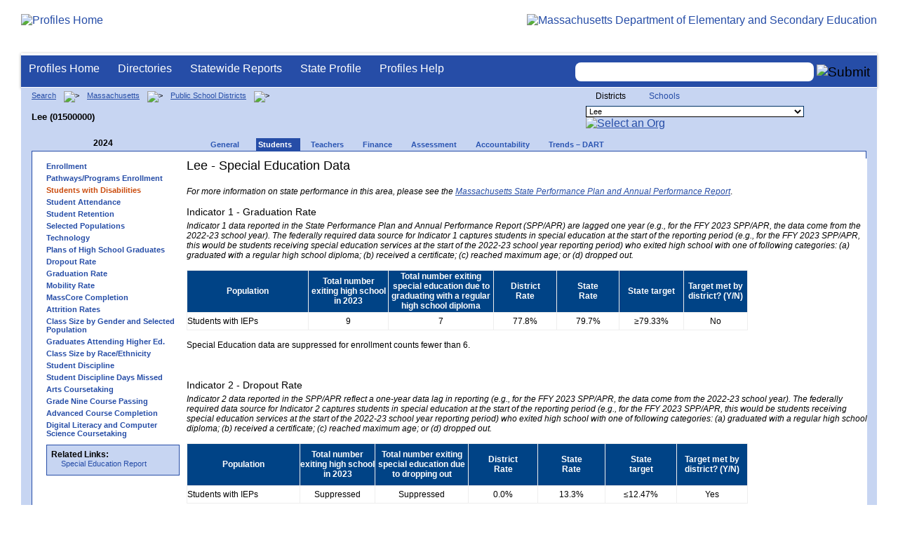

--- FILE ---
content_type: text/html; charset=utf-8
request_url: https://profiles.doe.mass.edu/gis/sped_map.aspx?orgcode=01500000&
body_size: 19091
content:


<!doctype html public "-//W3C//DTD XHTML 1.0 Transitional//EN" "//www.w3.org/TR/xhtml1/DTD/xhtml1-transitional.dtd">
<html ng-app xmlns="//www.w3.org/1999/xhtml" lang="en" >
      
<head> 
    <!-- Google tag (gtag.js) -->
<script async src="https://www.googletagmanager.com/gtag/js?id=G-XR0RNWKW2D"></script>
<script>
    window.dataLayer = window.dataLayer || [];
  function gtag(){dataLayer.push(arguments);}
  gtag('js', new Date());

  gtag('config', 'G-XR0RNWKW2D');
</script>
<title>
	Special Education Data - Lee (01500000)
</title><link rel="shortcut icon" href="/favicon.ico" type="image/x-icon" /><meta http-equiv="Content-Type" content="text/html; charset=utf-8" /><meta name="search" http-equiv="X-UA-Compatible" content="IE=9; IE=8; IE=7; IE=EDGE; Massachusetts Department of Elementary and Secondary Education" /><link href="/css/common.css" title="ESE Main Style Sheet" rel="stylesheet" type="text/css" media="screen" /><link href="/css/ese-print.css" rel="stylesheet" type="text/css" media="print" /><link href="/css/profhome.css" title="ESE Main Style Sheet" rel="stylesheet" type="text/css" /><link href="/css/ese-tables.css" title="ESE Main Style Sheet" rel="stylesheet" type="text/css" media="screen" /><link href="/css/ese-tables.css" title="ESE Main Style Sheet" rel="stylesheet" type="text/css" media="print" /><link rel="stylesheet" href="//cdnjs.cloudflare.com/ajax/libs/font-awesome/4.6.1/css/font-awesome.min.css" type="text/css" /><link rel="stylesheet" href="/css/ese-tables.css" type="text/css" media="screen" />
<script type="text/javascript" src="https://kit.fontawesome.com/2fdc558176.js" crossorigin="anonymous"></script>
<style type="text/css" >
    @media print
    {
        #dvNavSearch
        {
            display: none;
        }
        #dvFeedBack
         {
            display: none;
        }
    }
</style>
 <meta name="viewport" content="width=device-width, initial-scale=1.0" /></head>
<body>
<style>
.miniNavNew {
color: #001f6a;
width: 80px;
font-size: 1.1em;
position:absolute;
top: 20px;
right: 140px;
font-weight:bold;
text-align:right;
}
.miniNavNew li {
display: inline;
margin:0 0 0 12px;
}

.miniNavNew li a:link    { color: #001f6a; text-decoration: none; font-weight : bold; }
.miniNavNew li a:visited { color: #001f6a; text-decoration: none; font-weight : bold; }
.miniNavNew li a:hover   { color: #003366; text-decoration: underline; font-weight : bold; }
.miniNavNew li a:active  { color: #001f6a; text-decoration: none; font-weight : bold; }
</style>
<div id="wrapper">
    <div id="innerWrapper">
    <div class="innerContent"> 
   <!--Start Mass.Gov banner and ESE titlebar-->
        <div id="header">
        <a href ='/' title='Profiles Home'><img src='/images/massdoelogo_r12v23.png' alt='Profiles Home' class='imgleft' /></a>
        <a href="https://www.doe.mass.edu/" title="ESE Home"><img src="/images/massgovlogo-p12.png" alt="Massachusetts Department of Elementary and Secondary Education" class="imgright" /></a>
        </div>
    <!--End Mass.Gov banner and ESE titlebar-->


<script src="https://use.fontawesome.com/b2cf74e80a.js"></script>
<link href="/css/out/search.css" rel="stylesheet" type="text/css" />
<!-- styles to roughly approximate UW theme -->  
<link rel="stylesheet" type="text/css" href="/css/uw.css">    
<!-- styles that make the menu work --> 
<link rel="stylesheet" type="text/css" href="/css/menu.css">    
<script src="/jscripts/jquery-1.12.0.min.js" type="text/javascript"></script>
<script src="/jscripts/search.js?v=3" type="text/javascript"></script>
<!-- include the jquery-accessibleMegaMenu plugin script -->
<script src="/jscripts/jquery-accessibleMegaMenu.js"></script>
<!-- initialize a selector as an accessibleMegaMenu -->
<script>
    $(document).ready(function() { 

    $("nav").accessibleMegaMenu({
        /* prefix for generated unique id attributes, which are required 
            to indicate aria-owns, aria-controls and aria-labelledby */
        uuidPrefix: "accessible-megamenu",

        /* css class used to define the megamenu styling */
        menuClass: "nav-menu",

        /* css class for a top-level navigation item in the megamenu */
        topNavItemClass: "nav-item",

        /* css class for a megamenu panel */
        panelClass: "sub-nav",

        /* css class for a group of items within a megamenu panel */
        panelGroupClass: "sub-nav-group",

        /* css class for the hover state */
        hoverClass: "hover",

        /* css class for the focus state */
        focusClass: "focus",

        /* css class for the open state */
        openClass: "open"
        });
          
    });
</script> 

 
<div id="dvNavSearch" style="width:100%;height:45px;background-color:#264DA7;border-bottom: 1px solid #FFFFFF; border-top: 3px solid #FFFFFF; margin-top: 1px;  box-shadow: 0 1px 4px #9C9C9C;background-image:none;"> 

		<nav id="dawgdrops" style="float:left;"> 
	    <ul class="nav-menu">
				<li class="nav-item">
					<a href="/">Profiles Home</a>
				</li>
            	<li class="nav-item">
					<a href="/search/search.aspx?leftNavId=11238" >Directories</a>								
					<div class="sub-nav">
						<ul class="sub-nav-group">
							<li><a href="/search/search_link.aspx?orgType=5,12&runOrgSearch=Y&leftNavId=11238">Public School Districts</a></li>
							<li><a href="/search/search_link.aspx?orgType=6,13&runOrgSearch=Y&leftNavId=11238">Public Schools</a></li>
							<li><a href="/search/search_link.aspx?orgType=13&runOrgSearch=Y&leftNavId=11238">Charter Schools</a></li>
							<li><a href="/search/search_link.aspx?orgType=3&runOrgSearch=Y&leftNavId=11238">Collaboratives</a></li>
							<li><a href="/search/search_link.aspx?orgType=11&runOrgSearch=Y&leftNavId=11238">Private Schools</a></li>
							<li><a href="/search/search_link.aspx?orgType=2&runOrgSearch=Y&leftNavId=11238">Approved Special Education Schools</a></li>
							<li><a href="/search/search_link.aspx?orgType=95&runOrgSearch=Y&leftNavId=11238">Approved Special Education Programs</a></li>
							<li><a href="/search/search_link.aspx?orgType=EPPP&runOrgSearch=Y&leftNavId=11238">Educator Preparation Program Providers</a></li>
                        </ul>
					</div>
				</li>
				<li class="nav-item">
					<a href="/statereport/">Statewide Reports</a>							
					<div class="sub-nav">
          	<ul class="sub-nav-group">
            	<li><a href="/statereport/#Assessment%20and%20Accountability">Assessment and Accountability</a></li>
            	<li><a href="/statereport/#Educator%20Preparation">Educator Preparation</a></li>
            	<li><a href="/statereport/#Educators">Educators</a></li>
            	<li><a href="/statereport/#Enrollment">Student Enrollment and Indicators</a></li>
            	<li><a href="/statereport/#Finance">Finance</a></li>
            	<li><a href="/statereport/#High%20School%20and%20Beyond">High School and Beyond</a></li>
                  <li><a href="/statereport/#Curriculum%20Data">Curriculum Data</a></li>

            	<li><a href="/statereport/">All Statewide Reports</a></li>
          	</ul>
					</div>
				</li>

                            <li class="nav-item">
					<a href="/home.aspx?orgTypeCode=0&orgCode=00000000">State Profile</a>
				</li>

				<li class="nav-item">
					<a href="/help/" >Profiles Help</a>								
    				<div class="sub-nav">
                        <ul class="sub-nav-group">
            	            <li><a href="/help/orgs.aspx">Organization Types</a></li>
							<li><a href="/help/data.aspx">About the Data</a></li>
							<li><a href="/help/search.aspx?leftNavId=12104">Search, Export and Mailing Labels</a></li>
							<li><a href="/help/faq.aspx">Frequently Asked Questions</a></li>
							<li><a href="/help/contact.aspx">Contact Information</a></li>
                        </ul>
					</div>
				</li>
	    </ul>

	</nav>


<div id="divautocompleteouter" style="float:right;background-color:#264DA7;height:45px;text-align:right;border-bottom: 1px solid #FFFFFF; background-image:none;">
<form method="post" id="search" action="/search/search_link_new.aspx" >
                        <div id="divautocompleteinner"  style="z-index: 9000; position:relative;margin-top:10px;margin-right:10px;">
        <input name="searchtext" id="searchtext" aria-label='Search organization' type="text"  class="typeahead" autocomplete="off" />
        <div id="divautocomplete" class="tt-menu" style="display:none">
        </div>
    <input type="image" src="/images/Search_New1.png" class="go" value="Submit" alt="Submit" style="height:22px;"/>
    </div>
    <input name="leftNavId" value="11241" type="hidden" />
    <input name="searchType" id="searchType" value="QUICK" type="hidden" />
    <input name="runQuickSearch" id="runQuickSearch" value="Y" type="hidden" />
    <input name="quickSearchValue" id="quickSearchValue" value="" type="hidden" />

      </form>

            </div>

</div>
  
<div class="clear"></div>

        
<div id="onecolumn">
    <span id="ctl00_ContentPlaceHolder1_lblPrintHeader"> <div id='headerprint'><h1>Massachusetts School and District Profiles</h1></div> 
 <div id='orgnameprint'><h1>Lee</h1></div> 
</span>
    <span id="ctl00_ContentPlaceHolder1_lblBreadCrumb" class="lblBreadCrumb"> <div id='breadcrumb'>      <a href='/search/search.aspx'>Search</a>      <img src='/images/orangerightarrowsm.gif' width='5' height='8' alt='>' class='crumb'>      <a href='/home.aspx?orgTypeCode=0&orgCode=00000000'>Massachusetts</a>      <img src='/images/orangerightarrowsm.gif' width='5' height='8' alt='>' class='crumb'>      <a href='/search/search_link.aspx?orgType=5,12&runOrgSearch=Y&leftNavId=11238'>Public School Districts</a>      <img src='/images/orangerightarrowsm.gif' width='5' height='8' alt='>' class='crumb'>      <br /><p><h1 class='header1'>Lee (01500000)</h1></p>  </div> </span>
    <span id="ctl00_ContentPlaceHolder1_lblOrgDropDown"> <script language='JavaScript'> 
 <!-- 
 function changeOrgCode() { 
     var i = document.profOrgDrop.orgDropDown.selectedIndex; 
 	if ( i != 0 ) { 
 		window.location.href = document.profOrgDrop.orgDropDown[i].value; 
 	} 
 } 
 //--> 
 </script> 
 <div id='oscontainer'> 
<div id='orgselector2'> 
<span style='font-size:12px;'>Districts</span> 
<a style='font-size:12px' href='/gis/sped_map.aspx?orgcode=01500000&&dropDownOrgCode=2'>Schools</a> 
</div> 
 	<form method='post' name='profOrgDrop' id='profOrgDrop' style='vertical-align:middle' class='osdropdown'> 
     <select id='orgDropDown' aria-label='Organization select' name='orgDropDown' style="font-size: 11px;"> 
         <option>---Select Organization---</option> 
<option value='/home.aspx?orgCode=04450000&orgtypecode=5'>Abby Kelley Foster Charter Public (District)</option> 
<option value='/home.aspx?orgCode=00010000&orgtypecode=5'>Abington</option> 
<option value='/home.aspx?orgCode=04120000&orgtypecode=5'>Academy Of the Pacific Rim Charter Public (Distric...</option> 
<option value='/home.aspx?orgCode=00020000&orgtypecode=5'>Acton (non-op)</option> 
<option value='/home.aspx?orgCode=06000000&orgtypecode=5'>Acton-Boxborough</option> 
<option value='/home.aspx?orgCode=00030000&orgtypecode=5'>Acushnet</option> 
<option value='/home.aspx?orgCode=00040000&orgtypecode=5'>Adams (non-op)</option> 
<option value='/home.aspx?orgCode=04300000&orgtypecode=5'>Advanced Math and Science Academy Charter (Distric...</option> 
<option value='/home.aspx?orgCode=00050000&orgtypecode=5'>Agawam</option> 
<option value='/home.aspx?orgCode=00060000&orgtypecode=5'>Alford (non-op)</option> 
<option value='/home.aspx?orgCode=04090000&orgtypecode=5'>Alma del Mar Charter School (District)</option> 
<option value='/home.aspx?orgCode=00070000&orgtypecode=5'>Amesbury</option> 
<option value='/home.aspx?orgCode=00080000&orgtypecode=5'>Amherst</option> 
<option value='/home.aspx?orgCode=06050000&orgtypecode=5'>Amherst-Pelham</option> 
<option value='/home.aspx?orgCode=00090000&orgtypecode=5'>Andover</option> 
<option value='/home.aspx?orgCode=01040000&orgtypecode=5'>Aquinnah (non-op)</option> 
<option value='/home.aspx?orgCode=35090000&orgtypecode=5'>Argosy Collegiate Charter School (District)</option> 
<option value='/home.aspx?orgCode=00100000&orgtypecode=5'>Arlington</option> 
<option value='/home.aspx?orgCode=00110000&orgtypecode=5'>Ashburnham (non-op)</option> 
<option value='/home.aspx?orgCode=06100000&orgtypecode=5'>Ashburnham-Westminster</option> 
<option value='/home.aspx?orgCode=00120000&orgtypecode=5'>Ashby (non-op)</option> 
<option value='/home.aspx?orgCode=00130000&orgtypecode=5'>Ashfield (non-op)</option> 
<option value='/home.aspx?orgCode=00140000&orgtypecode=5'>Ashland</option> 
<option value='/home.aspx?orgCode=08010000&orgtypecode=5'>Assabet Valley Regional Vocational Technical</option> 
<option value='/home.aspx?orgCode=00150000&orgtypecode=5'>Athol (non-op)</option> 
<option value='/home.aspx?orgCode=06150000&orgtypecode=5'>Athol-Royalston</option> 
<option value='/home.aspx?orgCode=04910000&orgtypecode=5'>Atlantis Charter (District)</option> 
<option value='/home.aspx?orgCode=00160000&orgtypecode=5'>Attleboro</option> 
<option value='/home.aspx?orgCode=00170000&orgtypecode=5'>Auburn</option> 
<option value='/home.aspx?orgCode=00180000&orgtypecode=5'>Avon</option> 
<option value='/home.aspx?orgCode=00190000&orgtypecode=5'>Ayer (non-op)</option> 
<option value='/home.aspx?orgCode=06160000&orgtypecode=5'>Ayer Shirley School District</option> 
<option value='/home.aspx?orgCode=00200000&orgtypecode=5'>Barnstable</option> 
<option value='/home.aspx?orgCode=00210000&orgtypecode=5'>Barre (non-op)</option> 
<option value='/home.aspx?orgCode=35020000&orgtypecode=5'>Baystate Academy Charter Public School (District)</option> 
<option value='/home.aspx?orgCode=00220000&orgtypecode=5'>Becket (non-op)</option> 
<option value='/home.aspx?orgCode=00230000&orgtypecode=5'>Bedford</option> 
<option value='/home.aspx?orgCode=00240000&orgtypecode=5'>Belchertown</option> 
<option value='/home.aspx?orgCode=00250000&orgtypecode=5'>Bellingham</option> 
<option value='/home.aspx?orgCode=00260000&orgtypecode=5'>Belmont</option> 
<option value='/home.aspx?orgCode=04200000&orgtypecode=5'>Benjamin Banneker Charter Public (District)</option> 
<option value='/home.aspx?orgCode=04470000&orgtypecode=5'>Benjamin Franklin Classical Charter Public (Distri...</option> 
<option value='/home.aspx?orgCode=00270000&orgtypecode=5'>Berkley</option> 
<option value='/home.aspx?orgCode=04140000&orgtypecode=5'>Berkshire Arts and Technology Charter Public (Dist...</option> 
<option value='/home.aspx?orgCode=06180000&orgtypecode=5'>Berkshire Hills</option> 
<option value='/home.aspx?orgCode=00280000&orgtypecode=5'>Berlin (non-op)</option> 
<option value='/home.aspx?orgCode=06200000&orgtypecode=5'>Berlin-Boylston</option> 
<option value='/home.aspx?orgCode=00290000&orgtypecode=5'>Bernardston (non-op)</option> 
<option value='/home.aspx?orgCode=00300000&orgtypecode=5'>Beverly</option> 
<option value='/home.aspx?orgCode=00310000&orgtypecode=5'>Billerica</option> 
<option value='/home.aspx?orgCode=00320000&orgtypecode=5'>Blackstone (non-op)</option> 
<option value='/home.aspx?orgCode=08050000&orgtypecode=5'>Blackstone Valley Regional Vocational Technical</option> 
<option value='/home.aspx?orgCode=06220000&orgtypecode=5'>Blackstone-Millville</option> 
<option value='/home.aspx?orgCode=00330000&orgtypecode=5'>Blandford (non-op)</option> 
<option value='/home.aspx?orgCode=08060000&orgtypecode=5'>Blue Hills Regional Vocational Technical</option> 
<option value='/home.aspx?orgCode=00340000&orgtypecode=5'>Bolton (non-op)</option> 
<option value='/home.aspx?orgCode=00350000&orgtypecode=5'>Boston</option> 
<option value='/home.aspx?orgCode=04490000&orgtypecode=5'>Boston Collegiate Charter (District)</option> 
<option value='/home.aspx?orgCode=04240000&orgtypecode=5'>Boston Day and Evening Academy Charter (District)</option> 
<option value='/home.aspx?orgCode=04110000&orgtypecode=5'>Boston Green Academy Horace Mann Charter School (D...</option> 
<option value='/home.aspx?orgCode=04160000&orgtypecode=5'>Boston Preparatory Charter Public (District)</option> 
<option value='/home.aspx?orgCode=04810000&orgtypecode=5'>Boston Renaissance Charter Public (District)</option> 
<option value='/home.aspx?orgCode=00360000&orgtypecode=5'>Bourne</option> 
<option value='/home.aspx?orgCode=00370000&orgtypecode=5'>Boxborough (non-op)</option> 
<option value='/home.aspx?orgCode=00380000&orgtypecode=5'>Boxford</option> 
<option value='/home.aspx?orgCode=00390000&orgtypecode=5'>Boylston (non-op)</option> 
<option value='/home.aspx?orgCode=00400000&orgtypecode=5'>Braintree</option> 
<option value='/home.aspx?orgCode=00410000&orgtypecode=5'>Brewster</option> 
<option value='/home.aspx?orgCode=04170000&orgtypecode=5'>Bridge Boston Charter School (District)</option> 
<option value='/home.aspx?orgCode=00420000&orgtypecode=5'>Bridgewater (non-op)</option> 
<option value='/home.aspx?orgCode=06250000&orgtypecode=5'>Bridgewater-Raynham</option> 
<option value='/home.aspx?orgCode=00430000&orgtypecode=5'>Brimfield</option> 
<option value='/home.aspx?orgCode=09100000&orgtypecode=5'>Bristol County Agricultural</option> 
<option value='/home.aspx?orgCode=08100000&orgtypecode=5'>Bristol-Plymouth Regional Vocational Technical</option> 
<option value='/home.aspx?orgCode=00440000&orgtypecode=5'>Brockton</option> 
<option value='/home.aspx?orgCode=04280000&orgtypecode=5'>Brooke Charter School (District)</option> 
<option value='/home.aspx?orgCode=00450000&orgtypecode=5'>Brookfield</option> 
<option value='/home.aspx?orgCode=00460000&orgtypecode=5'>Brookline</option> 
<option value='/home.aspx?orgCode=00470000&orgtypecode=5'>Buckland (non-op)</option> 
<option value='/home.aspx?orgCode=00480000&orgtypecode=5'>Burlington</option> 
<option value='/home.aspx?orgCode=00490000&orgtypecode=5'>Cambridge</option> 
<option value='/home.aspx?orgCode=00500000&orgtypecode=5'>Canton</option> 
<option value='/home.aspx?orgCode=04320000&orgtypecode=5'>Cape Cod Lighthouse Charter (District)</option> 
<option value='/home.aspx?orgCode=08150000&orgtypecode=5'>Cape Cod Regional Vocational Technical</option> 
<option value='/home.aspx?orgCode=00510000&orgtypecode=5'>Carlisle</option> 
<option value='/home.aspx?orgCode=00520000&orgtypecode=5'>Carver</option> 
<option value='/home.aspx?orgCode=06350000&orgtypecode=5'>Central Berkshire</option> 
<option value='/home.aspx?orgCode=00530000&orgtypecode=5'>Charlemont (non-op)</option> 
<option value='/home.aspx?orgCode=00540000&orgtypecode=5'>Charlton (non-op)</option> 
<option value='/home.aspx?orgCode=00550000&orgtypecode=5'>Chatham (non-op)</option> 
<option value='/home.aspx?orgCode=00560000&orgtypecode=5'>Chelmsford</option> 
<option value='/home.aspx?orgCode=00570000&orgtypecode=5'>Chelsea</option> 
<option value='/home.aspx?orgCode=00580000&orgtypecode=5'>Cheshire (non-op)</option> 
<option value='/home.aspx?orgCode=00590000&orgtypecode=5'>Chester (non-op)</option> 
<option value='/home.aspx?orgCode=00600000&orgtypecode=5'>Chesterfield (non-op)</option> 
<option value='/home.aspx?orgCode=06320000&orgtypecode=5'>Chesterfield-Goshen</option> 
<option value='/home.aspx?orgCode=00610000&orgtypecode=5'>Chicopee</option> 
<option value='/home.aspx?orgCode=00620000&orgtypecode=5'>Chilmark (non-op)</option> 
<option value='/home.aspx?orgCode=04180000&orgtypecode=5'>Christa McAuliffe Charter School (District)</option> 
<option value='/home.aspx?orgCode=00630000&orgtypecode=5'>Clarksburg</option> 
<option value='/home.aspx?orgCode=00640000&orgtypecode=5'>Clinton</option> 
<option value='/home.aspx?orgCode=04380000&orgtypecode=5'>Codman Academy Charter Public (District)</option> 
<option value='/home.aspx?orgCode=00650000&orgtypecode=5'>Cohasset</option> 
<option value='/home.aspx?orgCode=35030000&orgtypecode=5'>Collegiate Charter School of Lowell (District)</option> 
<option value='/home.aspx?orgCode=00660000&orgtypecode=5'>Colrain (non-op)</option> 
<option value='/home.aspx?orgCode=04360000&orgtypecode=5'>Community Charter School of Cambridge (District)</option> 
<option value='/home.aspx?orgCode=04400000&orgtypecode=5'>Community Day Charter Public School (District)</option> 
<option value='/home.aspx?orgCode=00670000&orgtypecode=5'>Concord</option> 
<option value='/home.aspx?orgCode=06400000&orgtypecode=5'>Concord-Carlisle</option> 
<option value='/home.aspx?orgCode=04390000&orgtypecode=5'>Conservatory Lab Charter (District)</option> 
<option value='/home.aspx?orgCode=00680000&orgtypecode=5'>Conway</option> 
<option value='/home.aspx?orgCode=00690000&orgtypecode=5'>Cummington (non-op)</option> 
<option value='/home.aspx?orgCode=00700000&orgtypecode=5'>Dalton (non-op)</option> 
<option value='/home.aspx?orgCode=00710000&orgtypecode=5'>Danvers</option> 
<option value='/home.aspx?orgCode=00720000&orgtypecode=5'>Dartmouth</option> 
<option value='/home.aspx?orgCode=00730000&orgtypecode=5'>Dedham</option> 
<option value='/home.aspx?orgCode=00740000&orgtypecode=5'>Deerfield</option> 
<option value='/home.aspx?orgCode=00750000&orgtypecode=5'>Dennis (non-op)</option> 
<option value='/home.aspx?orgCode=06450000&orgtypecode=5'>Dennis-Yarmouth</option> 
<option value='/home.aspx?orgCode=03520000&orgtypecode=5'>Devens (non-op)</option> 
<option value='/home.aspx?orgCode=00760000&orgtypecode=5'>Dighton (non-op)</option> 
<option value='/home.aspx?orgCode=06500000&orgtypecode=5'>Dighton-Rehoboth</option> 
<option value='/home.aspx?orgCode=00770000&orgtypecode=5'>Douglas</option> 
<option value='/home.aspx?orgCode=00780000&orgtypecode=5'>Dover</option> 
<option value='/home.aspx?orgCode=06550000&orgtypecode=5'>Dover-Sherborn</option> 
<option value='/home.aspx?orgCode=00790000&orgtypecode=5'>Dracut</option> 
<option value='/home.aspx?orgCode=00800000&orgtypecode=5'>Dudley (non-op)</option> 
<option value='/home.aspx?orgCode=04070000&orgtypecode=5'>Dudley Street Neighborhood Charter School (Distric...</option> 
<option value='/home.aspx?orgCode=06580000&orgtypecode=5'>Dudley-Charlton Reg</option> 
<option value='/home.aspx?orgCode=00810000&orgtypecode=5'>Dunstable (non-op)</option> 
<option value='/home.aspx?orgCode=00820000&orgtypecode=5'>Duxbury</option> 
<option value='/home.aspx?orgCode=00830000&orgtypecode=5'>East Bridgewater</option> 
<option value='/home.aspx?orgCode=00840000&orgtypecode=5'>East Brookfield (non-op)</option> 
<option value='/home.aspx?orgCode=00870000&orgtypecode=5'>East Longmeadow</option> 
<option value='/home.aspx?orgCode=00850000&orgtypecode=5'>Eastham</option> 
<option value='/home.aspx?orgCode=00860000&orgtypecode=5'>Easthampton</option> 
<option value='/home.aspx?orgCode=00880000&orgtypecode=5'>Easton</option> 
<option value='/home.aspx?orgCode=00890000&orgtypecode=5'>Edgartown</option> 
<option value='/home.aspx?orgCode=04520000&orgtypecode=5'>Edward M. Kennedy Academy for Health Careers: A Ho...</option> 
<option value='/home.aspx?orgCode=00900000&orgtypecode=5'>Egremont (non-op)</option> 
<option value='/home.aspx?orgCode=00910000&orgtypecode=5'>Erving</option> 
<option value='/home.aspx?orgCode=00920000&orgtypecode=5'>Essex (non-op)</option> 
<option value='/home.aspx?orgCode=08170000&orgtypecode=5'>Essex North Shore Agricultural and Technical Schoo...</option> 
<option value='/home.aspx?orgCode=00930000&orgtypecode=5'>Everett</option> 
<option value='/home.aspx?orgCode=04100000&orgtypecode=5'>Excel Academy Charter (District)</option> 
<option value='/home.aspx?orgCode=00940000&orgtypecode=5'>Fairhaven</option> 
<option value='/home.aspx?orgCode=00950000&orgtypecode=5'>Fall River</option> 
<option value='/home.aspx?orgCode=00960000&orgtypecode=5'>Falmouth</option> 
<option value='/home.aspx?orgCode=06620000&orgtypecode=5'>Farmington River Reg</option> 
<option value='/home.aspx?orgCode=00970000&orgtypecode=5'>Fitchburg</option> 
<option value='/home.aspx?orgCode=00980000&orgtypecode=5'>Florida</option> 
<option value='/home.aspx?orgCode=04130000&orgtypecode=5'>Four Rivers Charter Public (District)</option> 
<option value='/home.aspx?orgCode=00990000&orgtypecode=5'>Foxborough</option> 
<option value='/home.aspx?orgCode=04460000&orgtypecode=5'>Foxborough Regional Charter (District)</option> 
<option value='/home.aspx?orgCode=01000000&orgtypecode=5'>Framingham</option> 
<option value='/home.aspx?orgCode=04780000&orgtypecode=5'>Francis W. Parker Charter Essential (District)</option> 
<option value='/home.aspx?orgCode=01010000&orgtypecode=5'>Franklin</option> 
<option value='/home.aspx?orgCode=08180000&orgtypecode=5'>Franklin County Regional Vocational Technical</option> 
<option value='/home.aspx?orgCode=01020000&orgtypecode=5'>Freetown (non-op)</option> 
<option value='/home.aspx?orgCode=06650000&orgtypecode=5'>Freetown-Lakeville</option> 
<option value='/home.aspx?orgCode=06700000&orgtypecode=5'>Frontier</option> 
<option value='/home.aspx?orgCode=01030000&orgtypecode=5'>Gardner</option> 
<option value='/home.aspx?orgCode=06720000&orgtypecode=5'>Gateway</option> 
<option value='/home.aspx?orgCode=01050000&orgtypecode=5'>Georgetown</option> 
<option value='/home.aspx?orgCode=01060000&orgtypecode=5'>Gill (non-op)</option> 
<option value='/home.aspx?orgCode=06740000&orgtypecode=5'>Gill-Montague</option> 
<option value='/home.aspx?orgCode=04960000&orgtypecode=5'>Global Learning Charter Public (District)</option> 
<option value='/home.aspx?orgCode=01070000&orgtypecode=5'>Gloucester</option> 
<option value='/home.aspx?orgCode=01080000&orgtypecode=5'>Goshen (non-op)</option> 
<option value='/home.aspx?orgCode=01090000&orgtypecode=5'>Gosnold</option> 
<option value='/home.aspx?orgCode=01100000&orgtypecode=5'>Grafton</option> 
<option value='/home.aspx?orgCode=01110000&orgtypecode=5'>Granby</option> 
<option value='/home.aspx?orgCode=01120000&orgtypecode=5'>Granville (non-op)</option> 
<option value='/home.aspx?orgCode=01130000&orgtypecode=5'>Great Barrington (non-op)</option> 
<option value='/home.aspx?orgCode=39010000&orgtypecode=5'>Greater Commonwealth Virtual District</option> 
<option value='/home.aspx?orgCode=08210000&orgtypecode=5'>Greater Fall River Regional Vocational Technical</option> 
<option value='/home.aspx?orgCode=08230000&orgtypecode=5'>Greater Lawrence Regional Vocational Technical</option> 
<option value='/home.aspx?orgCode=08280000&orgtypecode=5'>Greater Lowell Regional Vocational Technical</option> 
<option value='/home.aspx?orgCode=08250000&orgtypecode=5'>Greater New Bedford Regional Vocational Technical</option> 
<option value='/home.aspx?orgCode=01140000&orgtypecode=5'>Greenfield</option> 
<option value='/home.aspx?orgCode=01150000&orgtypecode=5'>Groton (non-op)</option> 
<option value='/home.aspx?orgCode=06730000&orgtypecode=5'>Groton-Dunstable</option> 
<option value='/home.aspx?orgCode=01160000&orgtypecode=5'>Groveland (non-op)</option> 
<option value='/home.aspx?orgCode=01170000&orgtypecode=5'>Hadley</option> 
<option value='/home.aspx?orgCode=01180000&orgtypecode=5'>Halifax</option> 
<option value='/home.aspx?orgCode=01190000&orgtypecode=5'>Hamilton (non-op)</option> 
<option value='/home.aspx?orgCode=06750000&orgtypecode=5'>Hamilton-Wenham</option> 
<option value='/home.aspx?orgCode=01200000&orgtypecode=5'>Hampden (non-op)</option> 
<option value='/home.aspx?orgCode=04990000&orgtypecode=5'>Hampden Charter School of Science (District)</option> 
<option value='/home.aspx?orgCode=06800000&orgtypecode=5'>Hampden-Wilbraham</option> 
<option value='/home.aspx?orgCode=06830000&orgtypecode=5'>Hampshire</option> 
<option value='/home.aspx?orgCode=01210000&orgtypecode=5'>Hancock</option> 
<option value='/home.aspx?orgCode=01220000&orgtypecode=5'>Hanover</option> 
<option value='/home.aspx?orgCode=01230000&orgtypecode=5'>Hanson (non-op)</option> 
<option value='/home.aspx?orgCode=01240000&orgtypecode=5'>Hardwick (non-op)</option> 
<option value='/home.aspx?orgCode=01250000&orgtypecode=5'>Harvard</option> 
<option value='/home.aspx?orgCode=01260000&orgtypecode=5'>Harwich (non-op)</option> 
<option value='/home.aspx?orgCode=01270000&orgtypecode=5'>Hatfield</option> 
<option value='/home.aspx?orgCode=01280000&orgtypecode=5'>Haverhill</option> 
<option value='/home.aspx?orgCode=06850000&orgtypecode=5'>Hawlemont</option> 
<option value='/home.aspx?orgCode=01290000&orgtypecode=5'>Hawley (non-op)</option> 
<option value='/home.aspx?orgCode=01300000&orgtypecode=5'>Heath (non-op)</option> 
<option value='/home.aspx?orgCode=04550000&orgtypecode=5'>Hill View Montessori Charter Public (District)</option> 
<option value='/home.aspx?orgCode=04500000&orgtypecode=5'>Hilltown Cooperative Charter Public (District)</option> 
<option value='/home.aspx?orgCode=01310000&orgtypecode=5'>Hingham</option> 
<option value='/home.aspx?orgCode=01320000&orgtypecode=5'>Hinsdale (non-op)</option> 
<option value='/home.aspx?orgCode=01330000&orgtypecode=5'>Holbrook</option> 
<option value='/home.aspx?orgCode=01340000&orgtypecode=5'>Holden (non-op)</option> 
<option value='/home.aspx?orgCode=01350000&orgtypecode=5'>Holland</option> 
<option value='/home.aspx?orgCode=01360000&orgtypecode=5'>Holliston</option> 
<option value='/home.aspx?orgCode=01370000&orgtypecode=5'>Holyoke</option> 
<option value='/home.aspx?orgCode=04530000&orgtypecode=5'>Holyoke Community Charter (District)</option> 
<option value='/home.aspx?orgCode=06030000&orgtypecode=5'>Hoosac Valley Regional</option> 
<option value='/home.aspx?orgCode=01380000&orgtypecode=5'>Hopedale</option> 
<option value='/home.aspx?orgCode=01390000&orgtypecode=5'>Hopkinton</option> 
<option value='/home.aspx?orgCode=01400000&orgtypecode=5'>Hubbardston (non-op)</option> 
<option value='/home.aspx?orgCode=01410000&orgtypecode=5'>Hudson</option> 
<option value='/home.aspx?orgCode=01420000&orgtypecode=5'>Hull</option> 
<option value='/home.aspx?orgCode=01430000&orgtypecode=5'>Huntington (non-op)</option> 
<option value='/home.aspx?orgCode=04350000&orgtypecode=5'>Innovation Academy Charter (District)</option> 
<option value='/home.aspx?orgCode=03700000&orgtypecode=5'>Institutional Schools</option> 
<option value='/home.aspx?orgCode=01440000&orgtypecode=5'>Ipswich</option> 
<option value='/home.aspx?orgCode=04630000&orgtypecode=5'>KIPP Academy Boston Charter School (District)</option> 
<option value='/home.aspx?orgCode=04290000&orgtypecode=5'>KIPP Academy Lynn Charter (District)</option> 
<option value='/home.aspx?orgCode=06900000&orgtypecode=5'>King Philip</option> 
<option value='/home.aspx?orgCode=01450000&orgtypecode=5'>Kingston</option> 
<option value='/home.aspx?orgCode=01460000&orgtypecode=5'>Lakeville (non-op)</option> 
<option value='/home.aspx?orgCode=01470000&orgtypecode=5'>Lancaster (non-op)</option> 
<option value='/home.aspx?orgCode=01480000&orgtypecode=5'>Lanesborough (non-op)</option> 
<option value='/home.aspx?orgCode=01490000&orgtypecode=5'>Lawrence</option> 
<option value='/home.aspx?orgCode=04540000&orgtypecode=5'>Lawrence Family Development Charter (District)</option> 
<option value='/home.aspx?orgCode=04860000&orgtypecode=5'>Learning First Charter Public School (District)</option> 
<option selected value='/home.aspx?orgCode=01500000&orgtypecode=5'>Lee</option> 
<option value='/home.aspx?orgCode=01510000&orgtypecode=5'>Leicester</option> 
<option value='/home.aspx?orgCode=01520000&orgtypecode=5'>Lenox</option> 
<option value='/home.aspx?orgCode=01530000&orgtypecode=5'>Leominster</option> 
<option value='/home.aspx?orgCode=01540000&orgtypecode=5'>Leverett</option> 
<option value='/home.aspx?orgCode=01550000&orgtypecode=5'>Lexington</option> 
<option value='/home.aspx?orgCode=01560000&orgtypecode=5'>Leyden (non-op)</option> 
<option value='/home.aspx?orgCode=35140000&orgtypecode=5'>Libertas Academy Charter School (District)</option> 
<option value='/home.aspx?orgCode=01570000&orgtypecode=5'>Lincoln</option> 
<option value='/home.aspx?orgCode=06950000&orgtypecode=5'>Lincoln-Sudbury</option> 
<option value='/home.aspx?orgCode=01580000&orgtypecode=5'>Littleton</option> 
<option value='/home.aspx?orgCode=01590000&orgtypecode=5'>Longmeadow</option> 
<option value='/home.aspx?orgCode=01600000&orgtypecode=5'>Lowell</option> 
<option value='/home.aspx?orgCode=04560000&orgtypecode=5'>Lowell Community Charter Public (District)</option> 
<option value='/home.aspx?orgCode=04580000&orgtypecode=5'>Lowell Middlesex Academy Charter (District)</option> 
<option value='/home.aspx?orgCode=01610000&orgtypecode=5'>Ludlow</option> 
<option value='/home.aspx?orgCode=01620000&orgtypecode=5'>Lunenburg</option> 
<option value='/home.aspx?orgCode=01630000&orgtypecode=5'>Lynn</option> 
<option value='/home.aspx?orgCode=01640000&orgtypecode=5'>Lynnfield</option> 
<option value='/home.aspx?orgCode=04680000&orgtypecode=5'>Ma Academy for Math and Science</option> 
<option value='/home.aspx?orgCode=01650000&orgtypecode=5'>Malden</option> 
<option value='/home.aspx?orgCode=01660000&orgtypecode=5'>Manchester (non-op)</option> 
<option value='/home.aspx?orgCode=06980000&orgtypecode=5'>Manchester Essex Regional</option> 
<option value='/home.aspx?orgCode=01670000&orgtypecode=5'>Mansfield</option> 
<option value='/home.aspx?orgCode=35170000&orgtypecode=5'>Map Academy Charter School (District)</option> 
<option value='/home.aspx?orgCode=01680000&orgtypecode=5'>Marblehead</option> 
<option value='/home.aspx?orgCode=04640000&orgtypecode=5'>Marblehead Community Charter Public (District)</option> 
<option value='/home.aspx?orgCode=01690000&orgtypecode=5'>Marion</option> 
<option value='/home.aspx?orgCode=01700000&orgtypecode=5'>Marlborough</option> 
<option value='/home.aspx?orgCode=01710000&orgtypecode=5'>Marshfield</option> 
<option value='/home.aspx?orgCode=07000000&orgtypecode=5'>Martha's Vineyard</option> 
<option value='/home.aspx?orgCode=04660000&orgtypecode=5'>Martha's Vineyard Charter Public School (District)</option> 
<option value='/home.aspx?orgCode=04920000&orgtypecode=5'>Martin Luther King, Jr. Charter School of Excellen...</option> 
<option value='/home.aspx?orgCode=07050000&orgtypecode=5'>Masconomet</option> 
<option value='/home.aspx?orgCode=01720000&orgtypecode=5'>Mashpee</option> 
<option value='/home.aspx?orgCode=04690000&orgtypecode=5'>Match Charter Public School (District)</option> 
<option value='/home.aspx?orgCode=01730000&orgtypecode=5'>Mattapoisett</option> 
<option value='/home.aspx?orgCode=01740000&orgtypecode=5'>Maynard</option> 
<option value='/home.aspx?orgCode=01750000&orgtypecode=5'>Medfield</option> 
<option value='/home.aspx?orgCode=01760000&orgtypecode=5'>Medford</option> 
<option value='/home.aspx?orgCode=01770000&orgtypecode=5'>Medway</option> 
<option value='/home.aspx?orgCode=01780000&orgtypecode=5'>Melrose</option> 
<option value='/home.aspx?orgCode=01790000&orgtypecode=5'>Mendon (non-op)</option> 
<option value='/home.aspx?orgCode=07100000&orgtypecode=5'>Mendon-Upton</option> 
<option value='/home.aspx?orgCode=01800000&orgtypecode=5'>Merrimac (non-op)</option> 
<option value='/home.aspx?orgCode=01810000&orgtypecode=5'>Methuen</option> 
<option value='/home.aspx?orgCode=01820000&orgtypecode=5'>Middleborough</option> 
<option value='/home.aspx?orgCode=01830000&orgtypecode=5'>Middlefield (non-op)</option> 
<option value='/home.aspx?orgCode=01840000&orgtypecode=5'>Middleton</option> 
<option value='/home.aspx?orgCode=01850000&orgtypecode=5'>Milford</option> 
<option value='/home.aspx?orgCode=01860000&orgtypecode=5'>Millbury</option> 
<option value='/home.aspx?orgCode=01870000&orgtypecode=5'>Millis</option> 
<option value='/home.aspx?orgCode=01880000&orgtypecode=5'>Millville (non-op)</option> 
<option value='/home.aspx?orgCode=01890000&orgtypecode=5'>Milton</option> 
<option value='/home.aspx?orgCode=08300000&orgtypecode=5'>Minuteman Regional Vocational Technical</option> 
<option value='/home.aspx?orgCode=07170000&orgtypecode=5'>Mohawk Trail</option> 
<option value='/home.aspx?orgCode=07120000&orgtypecode=5'>Monomoy Regional School District</option> 
<option value='/home.aspx?orgCode=01900000&orgtypecode=5'>Monroe (non-op)</option> 
<option value='/home.aspx?orgCode=01910000&orgtypecode=5'>Monson</option> 
<option value='/home.aspx?orgCode=08320000&orgtypecode=5'>Montachusett Regional Vocational Technical</option> 
<option value='/home.aspx?orgCode=01920000&orgtypecode=5'>Montague (non-op)</option> 
<option value='/home.aspx?orgCode=01930000&orgtypecode=5'>Monterey (non-op)</option> 
<option value='/home.aspx?orgCode=01940000&orgtypecode=5'>Montgomery (non-op)</option> 
<option value='/home.aspx?orgCode=07150000&orgtypecode=5'>Mount Greylock</option> 
<option value='/home.aspx?orgCode=01950000&orgtypecode=5'>Mount Washington (non-op)</option> 
<option value='/home.aspx?orgCode=04700000&orgtypecode=5'>Mystic Valley Regional Charter (District)</option> 
<option value='/home.aspx?orgCode=01960000&orgtypecode=5'>Nahant</option> 
<option value='/home.aspx?orgCode=01970000&orgtypecode=5'>Nantucket</option> 
<option value='/home.aspx?orgCode=07200000&orgtypecode=5'>Narragansett</option> 
<option value='/home.aspx?orgCode=07250000&orgtypecode=5'>Nashoba</option> 
<option value='/home.aspx?orgCode=08520000&orgtypecode=5'>Nashoba Valley Regional Vocational Technical</option> 
<option value='/home.aspx?orgCode=01980000&orgtypecode=5'>Natick</option> 
<option value='/home.aspx?orgCode=06600000&orgtypecode=5'>Nauset</option> 
<option value='/home.aspx?orgCode=01990000&orgtypecode=5'>Needham</option> 
<option value='/home.aspx?orgCode=04440000&orgtypecode=5'>Neighborhood House Charter (District)</option> 
<option value='/home.aspx?orgCode=02000000&orgtypecode=5'>New Ashford (non-op)</option> 
<option value='/home.aspx?orgCode=02010000&orgtypecode=5'>New Bedford</option> 
<option value='/home.aspx?orgCode=02020000&orgtypecode=5'>New Braintree (non-op)</option> 
<option value='/home.aspx?orgCode=35130000&orgtypecode=5'>New Heights Charter School of Brockton (District)</option> 
<option value='/home.aspx?orgCode=02050000&orgtypecode=5'>New Marlborough (non-op)</option> 
<option value='/home.aspx?orgCode=02060000&orgtypecode=5'>New Salem (non-op)</option> 
<option value='/home.aspx?orgCode=07280000&orgtypecode=5'>New Salem-Wendell</option> 
<option value='/home.aspx?orgCode=02030000&orgtypecode=5'>Newbury (non-op)</option> 
<option value='/home.aspx?orgCode=02040000&orgtypecode=5'>Newburyport</option> 
<option value='/home.aspx?orgCode=02070000&orgtypecode=5'>Newton</option> 
<option value='/home.aspx?orgCode=02080000&orgtypecode=5'>Norfolk</option> 
<option value='/home.aspx?orgCode=09150000&orgtypecode=5'>Norfolk County Agricultural</option> 
<option value='/home.aspx?orgCode=02090000&orgtypecode=5'>North Adams</option> 
<option value='/home.aspx?orgCode=02110000&orgtypecode=5'>North Andover</option> 
<option value='/home.aspx?orgCode=02120000&orgtypecode=5'>North Attleborough</option> 
<option value='/home.aspx?orgCode=02150000&orgtypecode=5'>North Brookfield</option> 
<option value='/home.aspx?orgCode=07350000&orgtypecode=5'>North Middlesex</option> 
<option value='/home.aspx?orgCode=02170000&orgtypecode=5'>North Reading</option> 
<option value='/home.aspx?orgCode=02100000&orgtypecode=5'>Northampton</option> 
<option value='/home.aspx?orgCode=04060000&orgtypecode=5'>Northampton-Smith Vocational Agricultural</option> 
<option value='/home.aspx?orgCode=07300000&orgtypecode=5'>Northboro-Southboro</option> 
<option value='/home.aspx?orgCode=02130000&orgtypecode=5'>Northborough</option> 
<option value='/home.aspx?orgCode=02140000&orgtypecode=5'>Northbridge</option> 
<option value='/home.aspx?orgCode=08530000&orgtypecode=5'>Northeast Metropolitan Regional Vocational Technic...</option> 
<option value='/home.aspx?orgCode=08510000&orgtypecode=5'>Northern Berkshire Regional Vocational Technical</option> 
<option value='/home.aspx?orgCode=02160000&orgtypecode=5'>Northfield (non-op)</option> 
<option value='/home.aspx?orgCode=02180000&orgtypecode=5'>Norton</option> 
<option value='/home.aspx?orgCode=02190000&orgtypecode=5'>Norwell</option> 
<option value='/home.aspx?orgCode=02200000&orgtypecode=5'>Norwood</option> 
<option value='/home.aspx?orgCode=02210000&orgtypecode=5'>Oak Bluffs</option> 
<option value='/home.aspx?orgCode=02220000&orgtypecode=5'>Oakham (non-op)</option> 
<option value='/home.aspx?orgCode=08550000&orgtypecode=5'>Old Colony Regional Vocational Technical</option> 
<option value='/home.aspx?orgCode=07400000&orgtypecode=5'>Old Rochester</option> 
<option value='/home.aspx?orgCode=35150000&orgtypecode=5'>Old Sturbridge Academy Charter Public School (Dist...</option> 
<option value='/home.aspx?orgCode=02230000&orgtypecode=5'>Orange</option> 
<option value='/home.aspx?orgCode=02240000&orgtypecode=5'>Orleans</option> 
<option value='/home.aspx?orgCode=02250000&orgtypecode=5'>Otis (non-op)</option> 
<option value='/home.aspx?orgCode=02260000&orgtypecode=5'>Oxford</option> 
<option value='/home.aspx?orgCode=02270000&orgtypecode=5'>Palmer</option> 
<option value='/home.aspx?orgCode=08600000&orgtypecode=5'>Pathfinder Regional Vocational Technical</option> 
<option value='/home.aspx?orgCode=02280000&orgtypecode=5'>Paxton (non-op)</option> 
<option value='/home.aspx?orgCode=02290000&orgtypecode=5'>Peabody</option> 
<option value='/home.aspx?orgCode=02300000&orgtypecode=5'>Pelham</option> 
<option value='/home.aspx?orgCode=02310000&orgtypecode=5'>Pembroke</option> 
<option value='/home.aspx?orgCode=07450000&orgtypecode=5'>Pentucket</option> 
<option value='/home.aspx?orgCode=02320000&orgtypecode=5'>Pepperell (non-op)</option> 
<option value='/home.aspx?orgCode=02330000&orgtypecode=5'>Peru (non-op)</option> 
<option value='/home.aspx?orgCode=02340000&orgtypecode=5'>Petersham</option> 
<option value='/home.aspx?orgCode=02350000&orgtypecode=5'>Phillipston (non-op)</option> 
<option value='/home.aspx?orgCode=04930000&orgtypecode=5'>Phoenix Academy Charter Public High School, Chelse...</option> 
<option value='/home.aspx?orgCode=35180000&orgtypecode=5'>Phoenix Academy Public Charter High School, Lawren...</option> 
<option value='/home.aspx?orgCode=35080000&orgtypecode=5'>Phoenix Academy Public Charter High School, Spring...</option> 
<option value='/home.aspx?orgCode=04940000&orgtypecode=5'>Pioneer Charter School of Science (District)</option> 
<option value='/home.aspx?orgCode=35060000&orgtypecode=5'>Pioneer Charter School of Science II (District)</option> 
<option value='/home.aspx?orgCode=07500000&orgtypecode=5'>Pioneer Valley</option> 
<option value='/home.aspx?orgCode=04970000&orgtypecode=5'>Pioneer Valley Chinese Immersion Charter (District...</option> 
<option value='/home.aspx?orgCode=04790000&orgtypecode=5'>Pioneer Valley Performing Arts Charter Public (Dis...</option> 
<option value='/home.aspx?orgCode=02360000&orgtypecode=5'>Pittsfield</option> 
<option value='/home.aspx?orgCode=02370000&orgtypecode=5'>Plainfield (non-op)</option> 
<option value='/home.aspx?orgCode=02380000&orgtypecode=5'>Plainville</option> 
<option value='/home.aspx?orgCode=02390000&orgtypecode=5'>Plymouth</option> 
<option value='/home.aspx?orgCode=02400000&orgtypecode=5'>Plympton</option> 
<option value='/home.aspx?orgCode=02410000&orgtypecode=5'>Princeton (non-op)</option> 
<option value='/home.aspx?orgCode=04870000&orgtypecode=5'>Prospect Hill Academy Charter (District)</option> 
<option value='/home.aspx?orgCode=02420000&orgtypecode=5'>Provincetown</option> 
<option value='/home.aspx?orgCode=07530000&orgtypecode=5'>Quabbin</option> 
<option value='/home.aspx?orgCode=07780000&orgtypecode=5'>Quaboag Regional</option> 
<option value='/home.aspx?orgCode=02430000&orgtypecode=5'>Quincy</option> 
<option value='/home.aspx?orgCode=07550000&orgtypecode=5'>Ralph C Mahar</option> 
<option value='/home.aspx?orgCode=02440000&orgtypecode=5'>Randolph</option> 
<option value='/home.aspx?orgCode=02450000&orgtypecode=5'>Raynham (non-op)</option> 
<option value='/home.aspx?orgCode=02460000&orgtypecode=5'>Reading</option> 
<option value='/home.aspx?orgCode=02470000&orgtypecode=5'>Rehoboth (non-op)</option> 
<option value='/home.aspx?orgCode=02480000&orgtypecode=5'>Revere</option> 
<option value='/home.aspx?orgCode=02490000&orgtypecode=5'>Richmond</option> 
<option value='/home.aspx?orgCode=04830000&orgtypecode=5'>Rising Tide Charter Public (District)</option> 
<option value='/home.aspx?orgCode=04820000&orgtypecode=5'>River Valley Charter (District)</option> 
<option value='/home.aspx?orgCode=02500000&orgtypecode=5'>Rochester</option> 
<option value='/home.aspx?orgCode=02510000&orgtypecode=5'>Rockland</option> 
<option value='/home.aspx?orgCode=02520000&orgtypecode=5'>Rockport</option> 
<option value='/home.aspx?orgCode=02530000&orgtypecode=5'>Rowe</option> 
<option value='/home.aspx?orgCode=02540000&orgtypecode=5'>Rowley (non-op)</option> 
<option value='/home.aspx?orgCode=04840000&orgtypecode=5'>Roxbury Preparatory Charter (District)</option> 
<option value='/home.aspx?orgCode=02550000&orgtypecode=5'>Royalston (non-op)</option> 
<option value='/home.aspx?orgCode=02560000&orgtypecode=5'>Russell (non-op)</option> 
<option value='/home.aspx?orgCode=02570000&orgtypecode=5'>Rutland (non-op)</option> 
<option value='/home.aspx?orgCode=02580000&orgtypecode=5'>Salem</option> 
<option value='/home.aspx?orgCode=04850000&orgtypecode=5'>Salem Academy Charter (District)</option> 
<option value='/home.aspx?orgCode=02590000&orgtypecode=5'>Salisbury (non-op)</option> 
<option value='/home.aspx?orgCode=02600000&orgtypecode=5'>Sandisfield (non-op)</option> 
<option value='/home.aspx?orgCode=02610000&orgtypecode=5'>Sandwich</option> 
<option value='/home.aspx?orgCode=02620000&orgtypecode=5'>Saugus</option> 
<option value='/home.aspx?orgCode=02630000&orgtypecode=5'>Savoy</option> 
<option value='/home.aspx?orgCode=02640000&orgtypecode=5'>Scituate</option> 
<option value='/home.aspx?orgCode=02650000&orgtypecode=5'>Seekonk</option> 
<option value='/home.aspx?orgCode=02660000&orgtypecode=5'>Sharon</option> 
<option value='/home.aspx?orgCode=08710000&orgtypecode=5'>Shawsheen Valley Regional Vocational Technical</option> 
<option value='/home.aspx?orgCode=02670000&orgtypecode=5'>Sheffield (non-op)</option> 
<option value='/home.aspx?orgCode=02680000&orgtypecode=5'>Shelburne (non-op)</option> 
<option value='/home.aspx?orgCode=02690000&orgtypecode=5'>Sherborn</option> 
<option value='/home.aspx?orgCode=02700000&orgtypecode=5'>Shirley (non-op)</option> 
<option value='/home.aspx?orgCode=02710000&orgtypecode=5'>Shrewsbury</option> 
<option value='/home.aspx?orgCode=02720000&orgtypecode=5'>Shutesbury</option> 
<option value='/home.aspx?orgCode=07600000&orgtypecode=5'>Silver Lake</option> 
<option value='/home.aspx?orgCode=04740000&orgtypecode=5'>Sizer School: A North Central Charter Essential (D...</option> 
<option value='/home.aspx?orgCode=02730000&orgtypecode=5'>Somerset</option> 
<option value='/home.aspx?orgCode=07630000&orgtypecode=5'>Somerset Berkley Regional School District</option> 
<option value='/home.aspx?orgCode=02740000&orgtypecode=5'>Somerville</option> 
<option value='/home.aspx?orgCode=02780000&orgtypecode=5'>South Hadley</option> 
<option value='/home.aspx?orgCode=08290000&orgtypecode=5'>South Middlesex Regional Vocational Technical</option> 
<option value='/home.aspx?orgCode=04880000&orgtypecode=5'>South Shore Charter Public (District)</option> 
<option value='/home.aspx?orgCode=08730000&orgtypecode=5'>South Shore Regional Vocational Technical</option> 
<option value='/home.aspx?orgCode=02750000&orgtypecode=5'>Southampton</option> 
<option value='/home.aspx?orgCode=02760000&orgtypecode=5'>Southborough</option> 
<option value='/home.aspx?orgCode=02770000&orgtypecode=5'>Southbridge</option> 
<option value='/home.aspx?orgCode=08720000&orgtypecode=5'>Southeastern Regional Vocational Technical</option> 
<option value='/home.aspx?orgCode=07650000&orgtypecode=5'>Southern Berkshire</option> 
<option value='/home.aspx?orgCode=08760000&orgtypecode=5'>Southern Worcester County Regional Vocational Scho...</option> 
<option value='/home.aspx?orgCode=03530000&orgtypecode=5'>Southfield (non-op)</option> 
<option value='/home.aspx?orgCode=02790000&orgtypecode=5'>Southwick (non-op)</option> 
<option value='/home.aspx?orgCode=07660000&orgtypecode=5'>Southwick-Tolland-Granville Regional School Distri...</option> 
<option value='/home.aspx?orgCode=02800000&orgtypecode=5'>Spencer (non-op)</option> 
<option value='/home.aspx?orgCode=07670000&orgtypecode=5'>Spencer-E Brookfield</option> 
<option value='/home.aspx?orgCode=02810000&orgtypecode=5'>Springfield</option> 
<option value='/home.aspx?orgCode=04410000&orgtypecode=5'>Springfield International Charter (District)</option> 
<option value='/home.aspx?orgCode=35100000&orgtypecode=5'>Springfield Preparatory Charter School (District)</option> 
<option value='/home.aspx?orgCode=02820000&orgtypecode=5'>Sterling (non-op)</option> 
<option value='/home.aspx?orgCode=02830000&orgtypecode=5'>Stockbridge (non-op)</option> 
<option value='/home.aspx?orgCode=02840000&orgtypecode=5'>Stoneham</option> 
<option value='/home.aspx?orgCode=02850000&orgtypecode=5'>Stoughton</option> 
<option value='/home.aspx?orgCode=02860000&orgtypecode=5'>Stow (non-op)</option> 
<option value='/home.aspx?orgCode=02870000&orgtypecode=5'>Sturbridge</option> 
<option value='/home.aspx?orgCode=04890000&orgtypecode=5'>Sturgis Charter Public (District)</option> 
<option value='/home.aspx?orgCode=02880000&orgtypecode=5'>Sudbury</option> 
<option value='/home.aspx?orgCode=02890000&orgtypecode=5'>Sunderland</option> 
<option value='/home.aspx?orgCode=02900000&orgtypecode=5'>Sutton</option> 
<option value='/home.aspx?orgCode=02910000&orgtypecode=5'>Swampscott</option> 
<option value='/home.aspx?orgCode=02920000&orgtypecode=5'>Swansea</option> 
<option value='/home.aspx?orgCode=39020000&orgtypecode=5'>TEC Connections Academy Commonwealth Virtual Schoo...</option> 
<option value='/home.aspx?orgCode=07700000&orgtypecode=5'>Tantasqua</option> 
<option value='/home.aspx?orgCode=02930000&orgtypecode=5'>Taunton</option> 
<option value='/home.aspx?orgCode=02940000&orgtypecode=5'>Templeton (non-op)</option> 
<option value='/home.aspx?orgCode=02950000&orgtypecode=5'>Tewksbury</option> 
<option value='/home.aspx?orgCode=02960000&orgtypecode=5'>Tisbury</option> 
<option value='/home.aspx?orgCode=02970000&orgtypecode=5'>Tolland (non-op)</option> 
<option value='/home.aspx?orgCode=02980000&orgtypecode=5'>Topsfield</option> 
<option value='/home.aspx?orgCode=02990000&orgtypecode=5'>Townsend (non-op)</option> 
<option value='/home.aspx?orgCode=08780000&orgtypecode=5'>Tri-County Regional Vocational Technical</option> 
<option value='/home.aspx?orgCode=07730000&orgtypecode=5'>Triton</option> 
<option value='/home.aspx?orgCode=03000000&orgtypecode=5'>Truro</option> 
<option value='/home.aspx?orgCode=03010000&orgtypecode=5'>Tyngsborough</option> 
<option value='/home.aspx?orgCode=03020000&orgtypecode=5'>Tyringham (non-op)</option> 
<option value='/home.aspx?orgCode=35050000&orgtypecode=5'>UP Academy Charter School of Dorchester (District)</option> 
<option value='/home.aspx?orgCode=07740000&orgtypecode=5'>Up-Island Regional</option> 
<option value='/home.aspx?orgCode=08790000&orgtypecode=5'>Upper Cape Cod Regional Vocational Technical</option> 
<option value='/home.aspx?orgCode=03030000&orgtypecode=5'>Upton (non-op)</option> 
<option value='/home.aspx?orgCode=03040000&orgtypecode=5'>Uxbridge</option> 
<option value='/home.aspx?orgCode=04980000&orgtypecode=5'>Veritas Preparatory Charter School (District)</option> 
<option value='/home.aspx?orgCode=07750000&orgtypecode=5'>Wachusett</option> 
<option value='/home.aspx?orgCode=03050000&orgtypecode=5'>Wakefield</option> 
<option value='/home.aspx?orgCode=03060000&orgtypecode=5'>Wales</option> 
<option value='/home.aspx?orgCode=03070000&orgtypecode=5'>Walpole</option> 
<option value='/home.aspx?orgCode=03080000&orgtypecode=5'>Waltham</option> 
<option value='/home.aspx?orgCode=03090000&orgtypecode=5'>Ware</option> 
<option value='/home.aspx?orgCode=03100000&orgtypecode=5'>Wareham</option> 
<option value='/home.aspx?orgCode=03110000&orgtypecode=5'>Warren (non-op)</option> 
<option value='/home.aspx?orgCode=03120000&orgtypecode=5'>Warwick</option> 
<option value='/home.aspx?orgCode=03130000&orgtypecode=5'>Washington (non-op)</option> 
<option value='/home.aspx?orgCode=03140000&orgtypecode=5'>Watertown</option> 
<option value='/home.aspx?orgCode=03150000&orgtypecode=5'>Wayland</option> 
<option value='/home.aspx?orgCode=03160000&orgtypecode=5'>Webster</option> 
<option value='/home.aspx?orgCode=03170000&orgtypecode=5'>Wellesley</option> 
<option value='/home.aspx?orgCode=03180000&orgtypecode=5'>Wellfleet</option> 
<option value='/home.aspx?orgCode=03190000&orgtypecode=5'>Wendell (non-op)</option> 
<option value='/home.aspx?orgCode=03200000&orgtypecode=5'>Wenham (non-op)</option> 
<option value='/home.aspx?orgCode=03220000&orgtypecode=5'>West Boylston</option> 
<option value='/home.aspx?orgCode=03230000&orgtypecode=5'>West Bridgewater</option> 
<option value='/home.aspx?orgCode=03240000&orgtypecode=5'>West Brookfield (non-op)</option> 
<option value='/home.aspx?orgCode=03290000&orgtypecode=5'>West Newbury (non-op)</option> 
<option value='/home.aspx?orgCode=03320000&orgtypecode=5'>West Springfield</option> 
<option value='/home.aspx?orgCode=03330000&orgtypecode=5'>West Stockbridge (non-op)</option> 
<option value='/home.aspx?orgCode=03340000&orgtypecode=5'>West Tisbury (non-op)</option> 
<option value='/home.aspx?orgCode=03210000&orgtypecode=5'>Westborough</option> 
<option value='/home.aspx?orgCode=03250000&orgtypecode=5'>Westfield</option> 
<option value='/home.aspx?orgCode=03260000&orgtypecode=5'>Westford</option> 
<option value='/home.aspx?orgCode=03270000&orgtypecode=5'>Westhampton</option> 
<option value='/home.aspx?orgCode=03280000&orgtypecode=5'>Westminster (non-op)</option> 
<option value='/home.aspx?orgCode=03300000&orgtypecode=5'>Weston</option> 
<option value='/home.aspx?orgCode=03310000&orgtypecode=5'>Westport</option> 
<option value='/home.aspx?orgCode=03350000&orgtypecode=5'>Westwood</option> 
<option value='/home.aspx?orgCode=03360000&orgtypecode=5'>Weymouth</option> 
<option value='/home.aspx?orgCode=03370000&orgtypecode=5'>Whately</option> 
<option value='/home.aspx?orgCode=03380000&orgtypecode=5'>Whitman (non-op)</option> 
<option value='/home.aspx?orgCode=07800000&orgtypecode=5'>Whitman-Hanson</option> 
<option value='/home.aspx?orgCode=08850000&orgtypecode=5'>Whittier Regional Vocational Technical</option> 
<option value='/home.aspx?orgCode=03390000&orgtypecode=5'>Wilbraham (non-op)</option> 
<option value='/home.aspx?orgCode=03400000&orgtypecode=5'>Williamsburg</option> 
<option value='/home.aspx?orgCode=03410000&orgtypecode=5'>Williamstown (non-op)</option> 
<option value='/home.aspx?orgCode=03420000&orgtypecode=5'>Wilmington</option> 
<option value='/home.aspx?orgCode=03430000&orgtypecode=5'>Winchendon</option> 
<option value='/home.aspx?orgCode=03440000&orgtypecode=5'>Winchester</option> 
<option value='/home.aspx?orgCode=03450000&orgtypecode=5'>Windsor (non-op)</option> 
<option value='/home.aspx?orgCode=03460000&orgtypecode=5'>Winthrop</option> 
<option value='/home.aspx?orgCode=03470000&orgtypecode=5'>Woburn</option> 
<option value='/home.aspx?orgCode=03480000&orgtypecode=5'>Worcester</option> 
<option value='/home.aspx?orgCode=35190000&orgtypecode=5'>Worcester Cultural Academy Charter Public School (...</option> 
<option value='/home.aspx?orgCode=03490000&orgtypecode=5'>Worthington</option> 
<option value='/home.aspx?orgCode=03500000&orgtypecode=5'>Wrentham</option> 
<option value='/home.aspx?orgCode=03510000&orgtypecode=5'>Yarmouth (non-op)</option> 
      </select> 
      <a href='javascript:changeOrgCode();'><img src='/images/btn.gif' alt='Select an Org' border='0'></a>
      </form> 
 </div> 
</span>
    <span id="ctl00_ContentPlaceHolder1_lblTopNavHtml"><div class='tabs'>
 <div id='yeartoggle'>
  <a id='YTleft' href='/gis/sped_map.aspx?orgcode=01500000&&fycode=2023' aria-label='Previous Year'><span class='alt'><img alt='View Previous Year' src='/images/yeartogglebgl.gif'></span></a>
<div style="float:left;font-size:12px;">2024</div>
 </div>
     <ul>
<li class=''><a href='/profiles/general.aspx?topNavId=1&orgcode=01500000&orgtypecode=5&'><span style="font-size:11px;">General</span></a></li>
<li class='current'><a href='/profiles/student.aspx?orgcode=01500000&orgtypecode=5&'><span style="font-size:11px;">Students</span></a></li>
<li class=''><a href='/profiles/teacher.aspx?orgcode=01500000&orgtypecode=5&'><span style="font-size:11px;">Teachers</span></a></li>
<li class=''><a href='/profiles/finance.aspx?orgcode=01500000&orgtypecode=5&'><span style="font-size:11px;">Finance</span></a></li>
<li class=''><a href='/mcas/achievement_level.aspx?linkid=32&orgcode=01500000&orgtypecode=5&'><span style="font-size:11px;">Assessment</span></a></li>
<li class=''><a href='/accountability/report/district.aspx?linkid=30&orgcode=01500000&orgtypecode=5&'><span style="font-size:11px;">Accountability</span></a></li>
<li class=''><a href='/analysis/default.aspx?orgcode=01500000&orgtypecode=5&'><span style="font-size:11px;">Trends – DART</span></a></li>
     </ul>
</div><!--close tabs-->
<div class='clear'></div>
</span>

	<div id="whitebox">
        <table bgcolor="#ffffff" border="0">
        <tr>
        <td>
        <div id="whiteboxLeft">
            <span id="ctl00_ContentPlaceHolder1_lblSideNavHtml"><ul class='leftNav'>
<li><a href='/profiles/student.aspx?orgcode=01500000&orgtypecode=5&leftNavId=300&'>Enrollment</a>
<li><a href='/profiles/student.aspx?orgcode=01500000&orgtypecode=5&leftNavId=16969&'>Pathways/Programs Enrollment</a>
<li class='leftcurrent'>Students with Disabilities
<ul>
</ul>
</li>
<li><a href='/profiles/student.aspx?orgcode=01500000&orgtypecode=5&leftNavId=16817&'>Student Attendance</a>
<li><a href='/profiles/student.aspx?orgcode=01500000&orgtypecode=5&leftNavId=16818&'>Student Retention</a>
<li><a href='/profiles/student.aspx?orgcode=01500000&orgtypecode=5&leftNavId=305&'>Selected Populations</a>
<li><a href='/profiles/student.aspx?orgcode=01500000&orgtypecode=5&leftNavId=306&'>Technology</a>
<li><a href='/profiles/student.aspx?orgcode=01500000&orgtypecode=5&leftNavId=307&'>Plans of High School Graduates</a>
<li><a href='/dropout/default.aspx?orgcode=01500000&orgtypecode=5&leftNavId=15627&'>Dropout Rate</a>
<li><a href='/grad/grad_report.aspx?orgcode=01500000&orgtypecode=5&'>Graduation Rate</a>
<li><a href='/mobility/default.aspx?orgcode=01500000&fycode=2024&orgtypecode=5&'>Mobility Rate</a>
<li><a href='/masscore/default.aspx?orgcode=01500000&orgtypecode=5&'>MassCore Completion</a>
<li><a href='/attrition/default.aspx?orgcode=01500000&fycode=2024&orgtypecode=5&'>Attrition Rates</a>
<li><a href='/students/classsizebygenderpopulation.aspx?orgcode=01500000&fycode=2024&orgtypecode=5&'>Class Size by Gender and Selected Population</a>
<li><a href='/nsc/gradsattendingcollege_dist.aspx?orgcode=01500000&orgtypecode=5&'>Graduates Attending Higher Ed.</a>
<li><a href='/students/classsizebyraceethnicity.aspx?orgcode=01500000&orgtypecode=5&'>Class Size by Race/Ethnicity</a>
<li><a href='/ssdr/default.aspx?orgcode=01500000&orgtypecode=5&=01500000&'>Student Discipline</a>
<li><a href='/ssdr/ssdr_days_missed_detail.aspx?orgcode=01500000&orgtypecode=5&=01500000&'>Student Discipline Days Missed</a>
<li><a href='/profiles/student.aspx?orgcode=01500000&orgtypecode=5&leftNavId=16822&'>Arts Coursetaking</a>
<li><a href='/profiles/student.aspx?orgcode=01500000&orgtypecode=5&leftNavId=16823&'>Grade Nine Course Passing</a>
<li><a href='/profiles/student.aspx?orgcode=01500000&orgtypecode=5&leftnavId=16825&'>Advanced Course Completion</a>
<li><a href='/profiles/student.aspx?orgcode=01500000&orgtypecode=5&leftNavId=16937&'>Digital Literacy and Computer Science Coursetaking</a>
</ul>
</span>
            <span id="ctl00_ContentPlaceHolder1_lblRelatedLinksHtml"> <div id='relatedLinks'> 
 <span class='bold'>Related Links:</span> 
   <ul>                     
   <li>&#160;<a target='_blank' href='/statereport/special_education.aspx'>Special Education Report</a></li> 
   </ul> 
 </div> 
</span>
            <span id="ctl00_ContentPlaceHolder1_lblDidYouKnowHtml"></span>
        </div><!--close whiteboxleft-->
        </td>
        <td align="left" valign="top" >

        <span id="ctl00_ContentPlaceHolder1_lblUtilBarHtml"> <script type='text/javascript'> 
 function printArticle() { 
     var agt=navigator.userAgent.toLowerCase(); 
     if (window.print) { 
         setTimeout('window.print();',200); 
     } 
     else if (agt.indexOf("mac") != -1) { 
         alert("Press 'CMD+P' on your keyboard to print article."); 
     } 
     else { 
         alert("Press 'CTRL+P' on your keyboard to print article."); 
     } 
 } 
 </script> 
 <div  id='utilbar' class='left' width='100'> 
 <a id='util_print' aria-label='print' href='javascript:void(printArticle());'><span class='alt'><img src='/images/util_print.gif' alt='print page' ></span></a> 
 <a id='util_video' href=/videos/videos.aspx?name=sped target='_blank'><span class='alt'><img src='/images/util_video.gif' alt='show video'/></span></a> 
 </div> 
</span>

        <div id="whiteboxRight">
            <span id="ctl00_ContentPlaceHolder1_lblDebugText"></span>

            <span id="ctl00_ContentPlaceHolder1_lblSpedReport"><h2>Lee - Special Education Data</h2>
<br /><span class='em'>For more information on state performance in this area, please see the <a href='http://www.doe.mass.edu/sped/spp/maspp.html'>Massachusetts State Performance Plan and Annual Performance Report</a></span>.<br /><br /><h3>Indicator 1 - Graduation Rate</h3><span class='em'>Indicator 1 data reported in the State Performance Plan and Annual Performance Report (SPP/APR) are lagged one year (e.g., for the FFY 2023 SPP/APR, the data come from the 2022-23 school year). The federally required data source for Indicator 1 captures students in special education at the start of the reporting period (e.g., for the FFY 2023 SPP/APR, this would be students receiving special education services at the start of the 2022-23 school year reporting period) who exited high school with one of following categories: (a) graduated with a regular high school diploma; (b) received a certificate; (c) reached maximum age; or (d) dropped out.</span><br />&#160;<table border='0' cellspacing='10' cellpadding='0' >
<tr><td colspan="2" class='top'>
<table width='800' border='1' cellspacing='0' cellpadding='5' >
<tr class='center' height='60px'>
<td width='200' class='nav wht bold center middle bg004386'>Population</td>
<td width='130' class='nav wht bold center middle bg004386'>Total number exiting high school in 2023</td>
<td width='170' class='nav wht bold center middle bg004386'>Total number exiting special education due to graduating with a regular high school diploma </td>
<td width='100' class='nav wht bold center middle bg004386'>District<br />Rate</td>
<td width='100' class='nav wht bold center middle bg004386'>State<br />Rate</td>
<td width='100' class='nav wht bold center middle bg004386'>State target</td>
<td width='100' class='nav wht bold center middle bg004386'>Target met by district? (Y/N)</td>
</tr>
<tr height='25px'>
<td class='nav middle'>Students with IEPs</td>
<td class='center middle'>9</td>
<td class='center middle'>7</td>
<td class='center middle'>77.8%</td>
<td class='center middle'>79.7%</td>
<td class='center middle'>&#8805;79.33%</td>
<td class='center middle'>No</td>
</tr>
</table>
<br />Special Education data are suppressed for enrollment counts fewer than 6.
</td>
</tr>
</table>
<br />
<br />
<br />
<h3>Indicator 2 - Dropout Rate</h3><span class='em'>Indicator 2 data reported in the SPP/APR reflect a one-year data lag in reporting (e.g., for the FFY  2023 SPP/APR, the data come from the 2022-23 school year). The federally required data source for Indicator 2 captures students in special education at the start of the reporting period (e.g., for the FFY 2023 SPP/APR, this would be students receiving special education services at the start of the 2022-23 school year reporting period) who exited high school with one of following categories: (a) graduated with a regular high school diploma; (b) received a certificate; (c) reached maximum age; or (d) dropped out.</span><br />&#160;<table border='0' cellspacing='10' cellpadding='0' ><tr><td colspan="2" class='top'><table border='1' cellspacing='0' cellpadding="5" width='800'><tr class='center' height='60px'><td width=220  class='nav wht bold center middle bg004386'>Population</td><td width=130  class='nav wht bold center middle bg004386'> Total number exiting high school in 2023 </td><td width=170  class='nav wht bold center middle bg004386'>Total number exiting special education due to dropping out</td><td width=130  class='nav wht bold center middle bg004386'>District <br />Rate</td><td width=130 class='nav wht bold center  middle bg004386'>State<br />Rate</td><td width=130 class='nav wht bold center  middle bg004386'>State <br />target</td><td width=130 class='nav wht bold center  middle bg004386'>Target met by <br /> district? (Y/N)</td></tr><tr height='25px'><td class='nav middle'>Students with IEPs</td><td class='center middle'>Suppressed</td><td class='center middle'>Suppressed</td><td class='center middle'>0.0%</td><td class='center middle'>13.3%</td><td class='center middle'>≤12.47%</td><td class='center middle'>Yes</td></tr></table><br />Special Education data are suppressed for enrollment counts fewer than 6.</td></tr></table><br />
<br />
<br />
<h3>Indicator 3 - Participation and Performance of Students with IEPs on Statewide Assessments (MCAS) </h3>  <span class='em'>Indicator 3 reports the participation and performance of students with IEPs on statewide assessments. Massachusetts reports specifically on students with IEPs in grades 4, 8, and 10 who have an IEP at the time of testing. Students may be enrolled for the full academic year or only part of it. Within Indicator 3 there are four separate measurements:<br /><br /><ul><li>    <h4>Indicator 3A - Participation for Children with IEPs on MCAS</h4>    <span class='em'>For 2023-24, the state target for the Participation Rate for Students with IEPs on MCAS in all Groups (Reading and Math- Grades 4, 8, and HS is 95%.).<br /><br />    District-level data on the participation rate of students with IEPs on MCAS is available at:<br /><a href='http://profiles.doe.mass.edu/mcas/participation.aspx?linkid=26&fycode=2023&orgtypecode=5&orgcode=01500000'>http://profiles.doe.mass.edu/mcas/participation.aspx?linkid=26&fycode=2023&orgtypecode=5&orgcode=01500000</a></span><br /><br /></li><li>    <h4>Indicator 3B &ndash; Proficiency for Children with IEPs on MCAS</h4>    <span class='em'>For 2023-24, the state target for the Proficiency Rate for Students with IEPs on MCAS is:<br /><br /><table border='0' cellspacing='10' cellpadding='0' ><tr><td colspan="2" class='top'><table border='1' cellspacing='0' cellpadding="5" width='800'><tr class='center' height='60px'><td width=220  class='nav wht bold center middle bg004386'>Population</td><td width=170  class='nav wht bold center middle bg004386'>Proficiency <br />Rates in ELA</td><td width=120  class='nav wht bold center middle bg004386'>State Target</td><td width=120  class='nav wht bold center middle bg004386'>Met Target <br /> (Y/N)</td><td width=120  class='nav wht bold center middle bg004386'>Proficiency <br />Rates in Math</td><td width=120  class='nav wht bold center middle bg004386'>State target</td><td width=120  class='nav wht bold center middle bg004386'>Met Target <br />(Y/N)</td></tr><tr height='25px'><td class='nav middle'>Grade 4</td><td class='nav middle center'>0</td><td class='center middle'>23%</td><td class='nav middle center'>No</td><td class='nav middle center'>16.67%</td><td class='center middle'>14%</td><td class='nav middle center'>Yes</td></tr><tr height='25px'><td class='nav middle'>Grade 8</td><td class='nav middle center'>0</td><td class='center middle'>14%</td><td class='nav middle center'>No</td><td class='nav middle center'>0</td><td class='center middle'>10%</td><td class='nav middle center'>No</td></tr><tr height='25px'><td class='nav middle'>High School</td><td class='nav middle center'>0</td><td class='center middle '>29%</td><td class='nav middle center'>No</td><td class='nav middle center'>0</td><td class='center middle'>18%</td><td class='nav middle center'>No</td></tr></table><br />Special Education data are suppressed for enrollment counts fewer than 6.<br /><br />   District-level data on the performance of all students with IEPs on MCAS is available at:<br />•	<a href='http://profiles.doe.mass.edu/mcas/studentgroups.aspx?linkid=25&fycode=2023&orgtypecode=5&orgcode=01500000'>http://profiles.doe.mass.edu/mcas/studentgroups.aspx?linkid=25&fycode=2023&orgtypecode=5&orgcode=01500000</a></span><br /><br />   •	Proficiency = Exceeding Expectations and Meeting Expectations<br /><br /></li><li>    <h4>Indicator 3C &ndash; Proficiency Rate for Students with IEPs on MCAS-Alt</h4>    District-level data on the performance of all students with IEPs on MCAS-Alt is available at:<ul><li> <a href='http://profiles.doe.mass.edu/mcas/achievement_alt_level.aspx?linkid=116&orgcode=01500000&fycode=2024&orgtypecode=5'>http://profiles.doe.mass.edu/mcas/achievement_alt_level.aspx?linkid=116&orgcode=01500000&fycode=2024&orgtypecode=5</a></li><li> It is important to note that in Massachusetts the highest possible score on the MCAS-Alt, the state's alternate assessment, is Progressing. Therefore, the data reported in the SPP/APR for the "Number of Children with IEPs Scoring At or Above Proficient Against Alternate Academic Achievement Standards is zero '0'.</li></ul></span><br /><br /></li><li>    <h4> Indicator 3D – Gap in Proficiency Rates between Students with IEPs and All Students on MCAS</h4>    <span class='em'> For 2023-24, the state target for the Gap in Proficiency Rate for Students with IEPs on MCAS is:<br /><br /><table border='0' cellspacing='10' cellpadding='0' ><tr><td colspan="2" class='top'><table border='1' cellspacing='0' cellpadding="5" width='800'><tr class='center' height='60px'><td width=220  class='nav wht bold center middle bg004386'>Population</td><td width=170  class='nav wht bold center middle bg004386'>Gap in Proficiency <br />Rates in Reading</td><td width=120  class='nav wht bold center middle bg004386'>State Target</td><td width=120  class='nav wht bold center middle bg004386'>Met Target <br /> (Y/N)</td><td width=120  class='nav wht bold center middle bg004386'>Gap in Proficiency <br />Rates in Math</td><td width=120  class='nav wht bold center middle bg004386'>State target</td><td width=120  class='nav wht bold center middle bg004386'>Met Target <br />(Y/N)</td></tr><tr height='25px'><td class='nav middle'>Grade 4</td><td class='nav middle center'>28.57</td><td class='center middle'>28.40</td><td class='nav middle center'>No</td><td class='nav middle center'>16.66</td><td class='center middle'>20.80</td><td class='nav middle center'>Yes</td></tr><tr height='25px'><td class='nav middle'>Grade 8</td><td class='nav middle center'>36.36</td><td class='center middle'>28.60</td><td class='nav middle center'>No</td><td class='nav middle center'>27.78</td><td class='center middle'>23.80</td><td class='nav middle center'>No</td></tr><tr height='25px'><td class='nav middle'>High School</td><td class='nav middle center'>77.50</td><td class='center middle '>37.10</td><td class='nav middle center'>No</td><td class='nav middle center'>74.36</td><td class='center middle'>36.20</td><td class='nav middle center'>No</td></tr></table><br />Special Education data are suppressed for enrollment counts fewer than 6.
</td></tr></table> </li></ul><br />
<br />
<br />
<h3>Indicator 4 - Suspension/Expulsion for Students with IEPs</h3><span class="bold">Indicator 4A</span>: <span class='em'>Indicator 4A assesses whether districts have a significant discrepancy (defined by the state) in the rate of suspensions and expulsions of greater than ten days in a school year for children with IEPs. Massachusetts' determines a district to have significant discrepancy when a district’s long-term suspension and expulsion rate is five times the state’s long-term suspension and expulsion rate for two consecutive years. Districts determined to have significant discrepancy, based on the state-established criteria, will be subject to reviews of policies, procedures, or practices (PPPs) to determine whether they comply with requirements relating to the development and implementation of IEPs, the use of positive behavioral interventions and supports, and procedural safeguards.</span><br /><br /><br />&#160;<table border='0px' cellspacing='5' cellpadding='0'><tr><td width='700' class='top'><table width='700'  border='1' cellspacing='0' cellpadding='3' class='border004386'><tr class='bg004386 center middle' height='30px'><td width='220px' style='border:1px white solid'  class='nav wht bold center middle' rowspan="2">Reporting Elements</td><td colspan="4" width='200' class='nav wht bold center middle'>Data by fiscal year</td></tr><tr class='bg004386 center middle' height='30px'><td width='120px' style='border:1px white solid' class='nav wht bold center middle'>FY2022</td><td width='120px' style='border:1px white solid' class='nav wht bold center middle'>FY2023</td></tr><tr height='25px'><td class='nav left middle'>Total number of children with IEPs</td><td class='nav center middle'>106</td><td class='nav center middle'>113</td></tr><tr height='25px'><td class='nav left middle'>Total number of children with IEPs suspended or expelled for greater than 10 days</td><td class='nav center middle'>0</td><td class='nav center middle'>0</td></tr><tr height='25px'><td class='nav left middle'>District long-term suspension and expulsion rate</td><td class='nav center middle'>0.0%</td><td class='nav center middle'>0.0%</td></tr><tr height='25px'><td class='nav left middle'>State long-term suspension and expulsion rate</td><td class='nav center middle'>0.1%</td><td class='nav center middle'>0.8%</td></tr><tr height='25px'><td class='nav left middle'>Target</td><td class='nav center middle'>Less than 0.5% ( 0.1% * 5) </td><td Class='nav center middle'>Less than 4.0% ( 0.8% * 5) </td></tr><tr height='25px'><td class='nav left middle'>Target met by district</td><td colspan="2" class='nav center middle'>Yes</td></tr></table><br />Special Education data are suppressed for enrollment counts fewer than 6.<br /><br /></td></tr></table><span class="bold">Indicator 4B</span>: <span class='em'>Indicator 4 data reported in the SPP/APR are students with long-term suspensions and expulsions, meaning students suspended or expelled for greater than 10 cumulative days within a school year. Like Indicators 1 and 2, Indicator 4 data are lagged one year (e.g., for the FFY 2022 SPP/APR, the data come from the 2021-2022 school year). Indicator 4 has two measures, A and B. Indicator 4A is a results indicator, which means the state establishes targets, and Indicator 4B is a compliance indicator, which means targets are set by the federal Office of Special Education Programs (OSEP). </span><br /><br /><br /><br /><table width='700'  border='1' cellspacing='0' cellpadding='3' class='border004386'><tr class='bg004386 center' height='25px'><td rowspan="2" class='nav wht bold center middle' width='200' style='border:1px solid white'>District</td><td colspan="2" width='500' class='nav wht bold center' style='border:1px solid white'>Indicator 4B: Significant Discrepancy by Race or Ethnicity in Rates of Suspension and Expulsion</td></tr><tr class='bg004386 center' height='25px'><td class='nav wht bold center' style='border:1px solid white' >1) Significant discrepancy by race or ethnicity</td><td class='nav wht bold center' style='border:1px solid white' >2) Noncompliant PPPs that contribute to significant discrepancy</td></tr><tr><td class='nav left middle' height='25px'>Lee</td><td class='nav center middle'>No</td><td class='nav center middle'>No</td></tr></table>
<br />&#160;<br /><br /><br /><h3>Indicator 5 - Educational Environments for students Kindergarten &ndash; Age 21 with IEPs.</h3><span class='em'>Indicator 5 calculates the educational environments for students with disabilities ages 5 (in Kindergarten) through 21-year-olds. Federal reporting does not include a Partial Inclusion (inside the general education classroom 40%-79% of the day) but it is reported as a State measurement, and therefore does not have a target listed in the table below. Data for Indicator 5 comes from the October SIMS submission. </span><br /><br />&#160;<table border='0' cellspacing='10' cellpadding='0'><tr><td 'middle' colspan="2"><table border='1' width='850' cellspacing='0' cellpadding='3' class='border004386'>   <tr class='bg004386 center' height='40px'>       <td width='560' style='border:1px solid white' class='nav wht bold center middle' >Data retrieved from School Year 2023-2024</td>       <td width='90' style='border:1px solid white' class='nav wht bold center middle'>Enrollment</td>       <td width='90' style='border:1px solid white' class='nav wht bold center middle'>District Rate</td>       <td width='90' style='border:1px solid white' class='nav wht bold center middle'>State Rate</td>       <td width='90' style='border:1px solid white' class='nav wht bold center middle'>State Target</td>       <td width='200' style='border:1px solid white' class='nav wht bold center middle'>Target met by District</td>   </tr>   <tr height='25px'>   <td class='nav middle'>Enrolled students with IEPs</td>   <td class='nav center middle'>107</td>   <td class='nav center middle'>--</td>   <td class='nav center middle'>--</td>   <td class='nav center middle'>NA</td>   <td class='nav center middle'>--</td>   </tr>   <tr height='25px'>   <td class='nav middle'>Full Inclusion (inside the general education classroom 80% or more of the day)</td>   <td class='nav center middle'>70</td>   <td class='nav center middle'>65.4%</td>   <td class='nav center middle'>67.8%</td>   <td class='nav center middle'>65.49%</td>   <td class='nav center middle'>No</td>   </tr>   <tr height='25px'>   <td class='nav middle'>Partial Inclusion (inside the general education classroom 40%-79% of the day)</td>   <td class='nav center middle'>21</td>   <td class='nav center middle'>19.6%</td>   <td class='nav center middle'>12.6%</td>   <td class='nav center middle'>NA</td>   <td class='nav center middle'>--</td>   </tr>   <tr>   <td class='nav middle'>Substantially Separate (inside the general education classroom less than 40% of the day)</td>   <td class='nav center middle'>11</td>   <td class='nav center middle'>10.3%</td>   <td class='nav center middle'>12.9%</td>   <td class='nav center middle'>13.32%</td>   <td class='nav center middle'>Yes</td>   </tr>   <tr>   <td class='nav middle'>Separate Schools, Residential Facilities, or Homebound/Hospital placements (does not include parentally-placed private school students with disabilities)</td>   <td class='nav center middle'>5</td>   <td class='nav center middle'>4.7%</td>   <td class='nav center middle'>6.6%</td>   <td class='nav center middle'>6.44%</td>   <td class='nav center middle'>Yes</td>   </tr></table><br />Special Education data are suppressed for enrollment counts fewer than 6.<br /><br /></td></tr></table><br /><br /><br /><h3>Indicator 6 - Educational Environments for Students Aged 3 - 5 with IEPs</h3><span class='em'>Indicator 6 calculates the educational environments for students with disabilities ages 3 through 5 (not in Kindergarten). Federal reporting does not include a Partial Inclusion Students receiving 0-50% of their special education and related services in an inclusive early childhood program) but it is reported as a State measurement, and therefore does not have a target listed in the table below. Data for Indicator 6 comes from the October SIMS submission. Included in the table below is additional information about students receiving special education services outside of the inclusive early childhood program that they attend and students that receive services at a service provider location.</span><br /><br />&#160;<table border='0' cellspacing='10' cellpadding='0'><tr><td 'middle' colspan="2"><table border='1' width='850' cellspacing='0' cellpadding='3' class='border004386'>   <tr class='bg004386 center middle' height='40px'>       <td width='630' style='border:1px solid white' class='nav wht bold center middle' >Data retrieved from School Year 2023-2024</td>       <td width='80' style='border:1px solid white' class='nav wht bold middle center'>Enrollment</td>       <td width='80' style='border:1px solid white' class='nav wht bold middle center'>District Rate</td>       <td width='80' style='border:1px solid white' class='nav wht bold middle center'>State Rate</td>       <td width='80' style='border:1px solid white' class='nav wht bold middle center'>State Target</td>       <td width='200' style='border:1px solid white' class='nav wht bold middle center'>Target met by District</td>   </tr>   <tr height='25px'>   <td class='nav middle'>Students ages 3-5 with IEPs</td>   <td class='nav center middle'>11</td>   <td class='nav center middle'>9.3%</td>   <td class='nav center middle'>--</td>   <td class='nav center middle'>NA</td>   <td class='nav center middle'>--</td>   </tr>   <tr>   <td class='nav middle'>Full Inclusion (Students receiving >50% of their special education and related services in an inclusive early childhood program)(Indicator 6A)</td>   <td class='nav center middle'>10</td>   <td class='nav center middle'>90.9%</td>   <td class='nav center middle'>51.7%</td>   <td class='nav center middle'>52.31%</td>   <td class='nav center middle'>Yes</td>   </tr>   <tr>   <td class='nav middle'>Partial Inclusion (Students receiving 0-50% of their special education and related services in an inclusive early childhood program)</td>   <td class='nav center middle'>1</td>   <td class='nav center middle'>9.1%</td>   <td class='nav center middle'>15.2%</td>   <td class='nav center middle'>NA</td>   <td class='nav center middle'>--</td>   </tr>   <tr>   <td class='nav middle'>Substantially Separate (Students attending a separate special education class, separate school, or residential facility) (Indicator 6B)</td>   <td class='nav center middle'>0</td>   <td class='nav center middle'>0.0%</td>   <td class='nav center middle'>20.9%</td>   <td class='nav center middle'>19.36%</td>   <td class='nav center middle'>Yes</td>   </tr>   <tr height='25px'>   <td class='nav middle'>Students receiving special education and related services in the home (Indicator 6C)</td>   <td class='nav center middle'>0</td>   <td class='nav center middle'>0.0%</td>   <td class='nav center middle'>0.1%</td>   <td class='nav center middle'>0.11%-0.13%</td>   <td class='nav center middle'>Yes</td>   </tr>   <tr>   <td class='nav middle'>Students not attending an early childhood program and receiving special education and related services at a service provider location</td>   <td class='nav center middle'>0</td>   <td class='nav center middle'>0.0%</td>   <td class='nav center middle'>12.2%</td>   <td class='nav center middle'>NA</td>   <td class='nav center middle'>--</td>   </tr></table><br />Special Education data are suppressed for enrollment counts fewer than 6.</td></tr></table><br /><br /><br /><h3>Indicator 7 - Early Childhood Outcomes*</h3><br /><span class='em'>Indicator 7 data reported in the SPP/APR reflect the early childhood outcomes for preschool children with IEPs, ages 3-5, in the following three measures: positive social-emotional skills, including social relationships (7A); acquisition and use of knowledge and skills, including early language/communication and early literacy (7B); and use of appropriate behaviors to meet needs (7C). Early childhood outcomes data are collected when a child enters and exits a preschool program and districts are sampled in cohort groups every four years. <br /> <br />For each of the three preschool outcomes, there are two summary statements reported. Summary Statement 1 measures growth; specifically, it assesses whether those children with IEPs who entered or exited preschool below age-level expectations substantially increased their rate of growth by the time they turned 6 years old and/or exited the preschool program. Summary Statement 2 measures proficiency; specifically, it assesses whether children with IEPs were functioning within age-level expectations by the time they turned 6 years old and/or exited the preschool program.<br /><br /><table border='0' cellspacing='5'  cellpadding='0'><tr><tr><td width='700' class='top'><table border='1' width='850' cellspacing='0' cellpadding='3' class='border004386'><tr class='center bg004386' height='20px'><td class='nav wht bold middle' colspan='5'>Date data were retrieved:FFY23</td></tr><tr class='center bg004386' height='20px'><td class='nav wht bold middle' colspan='5'>Reporting period: FFY 2023 (2023-24 school year)</td></tr><tr class='center bg004386'><td class='nav wht middle' colspan='5'><hr /></td></tr><tr class='center bg004386' height='25px'><td class='nav wht middle' colspan='5'><b>Summary Statement 1: The percent of preschoolers who substantially increased their rate of growth by the time they exited preschool</b></td></tr><tr class='center bg91A8CE' height='25px'><td width='350'  style='color:black' class='nav black bold middle center'>Outcomes</td><td width='125' style='color:black' class='nav black bold middle center'>District rate</td><td width='125' style='color:black' class='nav black bold middle center'>State rate</td><td width='125' style='color:black' class='nav black bold middle center'>State target</td><td width='125' style='color:black' class='nav black bold middle center'>Target met by district? (Y/N)</td></tr><tr height='25px'><td class='nav middle'>A. Positive social-emotional skills</td>   <td class='nav center nowrap middle'> 100.0%</td>   <td class='nav center nowrap middle'>  83.3%</td>   <td class='nav center nowrap middle'>≥86.50%</td>   <td class='nav center nowrap middle'>Yes</td>   </tr>   <tr height='25px'>   <td class='nav middle'>B. Acquisition and use of knowledge and skills</td>   <td class='nav center nowrap middle'> 100.0%</td>   <td class='nav center nowrap middle'>  83.3%</td>   <td class='nav center nowrap middle'>≥85.50%</td>   <td class='nav center nowrap middle'>Yes</td>   </tr>   <tr height='25px'>   <td class='nav middle'>C. Use of appropriate behavior to meet their needs</td>   <td class='nav center nowrap middle'> 100.0%</td>   <td class='nav center nowrap middle'>  83.2%</td>   <td class='nav center nowrap middle'>≥86.50%</td>   <td class='nav center nowrap middle'>Yes</td>   </tr></table><br > </br><table border='1' width='850' cellspacing='0' cellpadding='3' class='border004386'><tr class='center bg004386' height='25px'><td class='nav wht middle' colspan='5'><b>Summary Statement 2: The percent of preschoolers who were functioning within age expectations by the time they exited preschool</b></td></tr><tr class='center bg91A8CE' height='25px'><td width='350' style='color:black' class='nav black bold middle center'>Outcomes</td><td width='125' style='color:black' class='nav black bold middle center'>District rate</td><td width='125' style='color:black' class='nav black bold middle center'>State rate</td><td width='125' style='color:black' class='nav black bold middle center'>State target</td><td width='125' style='color:black' class='nav black bold middle center'>Target met by district? (Y/N)</td></tr><tr height='25px'><td class='nav middle'>A. Positive social-emotional skills</td>   <td class='nav center nowrap middle'>  16.7%</td>   <td class='nav center nowrap middle'>  38.0%</td>   <td class='nav center nowrap middle'>≥50.25%</td>   <td class='nav center nowrap middle'>No</td>   </tr>   <tr height='25px'>   <td class='nav middle'>B. Acquisition and use of knowledge and skills</td>   <td class='nav center nowrap middle'>  16.7%</td>   <td class='nav center nowrap middle'>  41.4%</td>   <td class='nav center nowrap middle'>≥49.25%</td>   <td class='nav center nowrap middle'>No</td>   </tr>   <tr height='25px'>   <td class='nav middle'>C. Use of appropriate behavior to meet their needs</td>   <td class='nav center nowrap middle'>  16.7%</td>   <td class='nav center nowrap middle'>  47.0%</td>   <td class='nav center nowrap middle'>≥63.25%</td>   <td class='nav center nowrap middle'>No</td>   </tr></table></td></tr></table><br /><span>Special Education data are suppressed for districts reporting 10 or fewer students.</span><br /><br /><br /><br /><h3>Indicator 8 - Parent Involvement *</h3><span class='em'>For 2023-24, the state target for Parent Involvement is 90%.<br /><br />This indicator measures the % of parents with a child receiving special education services who report that school facilitated parent involvement as a means of improving services and results for students with IEPs.</span><br /><br /><span class='em'>For information on the data collection and reporting schedule, please see the <a href='http://www.doe.mass.edu/sped/spp/datacollection.html'>Memorandum on the Updated Data Collection Schedule and District Cohort Assignments for the Massachusetts State Performance Plan for Special Education (MA SPP) Activities</a>.</span><br />&#160;<table width='850' border='0' cellspacing='5'  cellpadding='0'><tr><tr><td width='850' class='top' colspan="2"><table border='1' width='950' cellspacing='0' cellpadding='3' class='border004386'>   <tr class='bg004386 center' height='25px'>       <td width='115' style='border:1px solid white' class='nav wht bold middle center' rowspan='2'>Surveys Period</td>       <td width='115' style='border:1px solid white' class='nav wht bold middle center' rowspan='2'>Data Avail</td>       <td width='115' rowspan='2'>&#160;</td>       <td width='130' style='border:1px solid white' class='nav wht bold middle center' rowspan='2'># Surveys Issued</td>       <td width='130' style='border:1px solid white' class='nav wht bold middle center' colspan='2'>Surveys Returned</td>       <td width='115' style='border:1px solid white' class='nav wht bold middle center' rowspan='2'># Surveys Meeting Standard</td>       <td width='115' style='border:1px solid white' class='nav wht bold middle center' rowspan='2'>% Surveys Meeting Standard</td>       <td width='100' style='border:1px solid white' class='nav wht bold middle center' rowspan='2'>Met State Target</td>   </tr>   <tr class='bg004386 center' height='25px'>       <td width='36' class='nav wht bold center middle'>#</td>       <td width='36' class='nav wht bold center middle'>%</td>   </tr>   <tr height='25px'>   <td class='nav center middle' rowspan='2'>Spring 2024</td>   <td class='nav center middle' rowspan='2'>Data Available</td>   <td class='nav middle'>District Rate</td>   <td class='nav center middle'>   110</td>   <td class='nav center middle'>    38</td>   <td class='nav center middle'>  34.5%</td>   <td class='nav center middle'>    31</td>   <td class='nav center middle'>  88.6%</td>   <td class='nav center middle'>NO</td>   </tr>   <tr height='25px'>   <td class='nav middle'>State Rate</td>   <td class='nav center middle'> 56165</td>   <td class='nav center middle'>  8084</td>   <td class='nav center middle'>  14.4%</td>   <td class='nav center middle'>  5780</td>   <td class='nav center middle'>  71.5%</td>   <td class='nav center middle'></td>   </tr></table><br />Special Education data are suppressed for 10 or fewer returned surveys.<br /><br /><span class='em'>A survey is considered to have met the standard if the parent completing the survey was in agreement with more than 50% of the survey items. </span><br /><br /></td></tr><tr></tr></table><br /><br /><br /><h3>Indicator 9 - Disproportionality in Special Education</h3><span class='em'>In all years, the state target for disproportionality in special education is 0%.<br /><br />This indicator measures the % of districts showing a disproportionate over-representation of students from racial/ethnic groups in special education that was the result of inappropriate identification. Districts are "flagged" for further review if, for three consecutive years, the district exhibits a weighted risk ratio of 3.0 or greater. Flagged districts are then subject to review of the appropriateness of their policies, practices, and procedures for special education eligibility determination and disability identification. If inappropriate policies, practices, and procedures likely caused the disproportionate representation, then the district is deemed to have disproportionate representation due to inappropriate identification.</span><br /><br />&#160;<table width='800px' border='0' cellspacing='5'  cellpadding='0'><tr><tr><td width='800px' class='top'><table border='1' width='800px' cellspacing='0' cellpadding='3' class='border004386'>   <tr class='center bg004386' height='40px'>       <td width='200px' class='nav center'>&#160;</td>       <td width='300px' style='border:1px solid white' class='nav wht bold middle center'>Disproportionate Over-Representation in Special Education</td>       <td width='300px' style='border:1px solid white' class='nav wht bold middle center'>Disproportionality Due to Inappropriate Identification</td>   </tr>   <tr height='25px'>   <td class='nav middle center'>District</td>   <td class='nav center middle'>No</td>   <td class='nav center middle'>No</td>   </tr></table><br />For information regarding how disproportionate representation is determined in individual districts, please see the <span class='bold'>Indicator 9 Flowchart<span>  <a href='/gis/Flowchart_Indicator_9.pdf'><img src='/images/icon_pdf.gif' width='13' height='16' alt='Download PDF Document' /></a>&#160; <a href='/gis/Flowchart_Indicator_9.doc'><img src='/images/icon_word.gif' width='13' height='16' alt='Download MS WORD Document' /></a>.</span></td></tr></table><br /><br /><br /><h3>Indicator 10 -  Disproportionality in Specific Disability Categories</h3><span class='em'>In all years, the state target for disproportionality in special education is 0%.<br /><br />This indicator measures the % of districts showing a disproportionate over-representation of students from racial/ethnic groups in specific disability categories that was the result of inappropriate identification.  Districts are "flagged" for further review if, for three consecutive years, the district exhibits a weighted risk ratio of 4.0 or greater. Flagged districts are then subject to review of the appropriateness of their policies, practices, and procedures for special education eligibility determination and disability identification. If inappropriate policies, practices, and procedures likely caused the disproportionate representation in specific disability categories, then the district is deemed to have disproportionate representation due to inappropriate identification.</span><br /><br />&#160;<table width='800px' border='0' cellspacing='5'  cellpadding='0'><tr><tr><td width='800px' class='top'><table border='1' width='800px' cellspacing='0' cellpadding='3' class='border004386'>   <tr class='center bg004386' height='40px'>       <td width='200px' class='nav center middle'>&#160;</td>       <td width='300px' style='border:1px solid white' class='nav wht bold center middle'>Disproportionate Over-Representation in Specific Disability Categories</td>       <td width='300px' style='border:1px solid white' class='nav wht bold center middle'>Disproportionality Due to Inappropriate Identification</td>   </tr>   <tr height='25px'>   <td class='nav center middle'>District</td>   <td class='nav center middle'>No</td>   <td class='nav center middle'>No</td>   </tr></table><br />For information regarding how disproportionate representation is determined in individual districts, please see the <span class='bold'>Indicator 10 Flowchart<span>  <a href='/gis/Flowchart_Indicator_10.pdf'><img src='/images/icon_pdf.gif' width='13' height='16' alt='Download PDF Document' /></a>&#160; <a href='/gis/Flowchart_Indicator_10.doc'><img src='/images/icon_word.gif' width='13' height='16' alt='Download MS WORD Document' /></a>.</span></td></tr></table><br /><br /><br /><h3>Indicator 11 - Initial Evaluation Timelines</h3><span class='em'>Indicator 11 data reported in the SPP/APR reflect the children who were evaluated within 45 school working days (state-established timeframe) of receiving parental consent for initial evaluation. The state-established timeframe is defined in 603 CMR 28.05(1): Special Education - Education Laws and Regulations <a href='https://www.doe.mass.edu/lawsregs/603cmr28.html?section=05' target='blank'>(https://www.doe.mass.edu/lawsregs/603cmr28.html?section=05)</a>. Districts are assigned to monitoring cohorts based and on a cyclical basis must report to the state student data related to initial evaluations that were initiated in October, November, and December of the reporting year.</span>.<br />&#160;<table border='1' cellspacing='5'  cellpadding='0'><tr><tr><td width='700' class='top'><table border='1' width='800px' cellspacing='0' cellpadding='3' class='border004386'>   <tr class='center bg004386' height='20px' >   <td  class='nav wht bold middle' colspan='6'>Date data were retrieved: FFY2023 </td>   </tr>   <tr class='center bg004386' height='20px' >   <td  class='nav wht bold middle' colspan='6' style='border:1px black;'>Reporting period: FFY 2022 (2022-23 school year)</td>   </tr>   <tr class='center bg004386' height='40px'>   <td  style='border:1px solid white' class='nav wht bold  middle center' width='200px'>Total number of signed parental consent forms received</td>   <td  style='border:1px solid white' class='nav wht bold middle center' width='280px'>Total number of initial evaluations completed within the state timeline</td>   <td  style='border:1px solid white' class='nav wht bold middle center' width='80px'>District rate</td>   <td  style='border:1px solid white' class='nav wht bold middle center' width='80px'>State rate</td>   <td  style='border:1px solid white' class='nav wht bold middle center' width='80px'>State target</td>   <td  style='border:1px solid white' class='nav wht bold middle center' width='80px'>Target met by district? (Y/N)</td>   </tr>   <tr height='25px'>   <td class='nav center middle'>6</td>   <td class='nav center middle'>Suppressed</td>   <td class='nav center middle'>Suppressed</td>   <td class='nav center middle'>95.3%</td>   <td class='nav center middle'>100.0%</td>   <td class='nav center middle'></td>   </tr></table><br />Data are suppressed if # of signed evaluation consent forms received is fewer than 10.</td></tr></table><br /><br /><br /><h3>Indicator 12 - Early Childhood Transition</h3><span class='em'>Indicator 12 data reported in the SPP/APR reflect the children who referred by Part C prior to turning three years old, who were found eligible for Part B, and who had an IEP developed and implemented by their third birthday. Districts are assigned to monitoring cohorts based and on a cyclical basis must report to the state student data related to children transitioning from Part C to Part B who were referred by Early Intervention to an LEA and who will turn three years old between January 1 and March 31</span>.<br />&#160;<table width='800px' border='0' cellspacing='5'  cellpadding='0'><tr><tr><td  width='800px' class='top'><table border='1' width='800px' cellspacing='0' cellpadding='3' class='border004386'>   <tr class='center bg004386' height='20px' >   <td  class='nav wht bold middle' colspan='7'>Date data were retrieved: FFY2023 </td>   </tr>   <tr class='center bg004386' height='20px' >   <td  class='nav wht bold middle' colspan='7' style='border:1px black;'>Reporting period: FFY 2015 (2015-16 school year)</td>   </tr>   <tr class='center bg004386' height='40px'>   <td  style='border:1px solid white' class='nav wht bold  middle center' width='150px'>Total number of referrals from Part C to Part B</td>   <td  style='border:1px solid white' class='nav wht bold middle center' width='150px'>Total number of children 1) determined not eligible prior to their third birthday or 2) for whom parent refusal to provide consent caused delays or for whom allowable exceptions under 34 CFR §300.301(d) applied or 3) who were determined eligible for Part C less than 90 days before their third birthday</td>   <td  style='border:1px solid white' class='nav wht bold middle center' width='100px'>Total number of children eligible for Part B with IEPs developed and implemented by their third birthdays</td>   <td  style='border:1px solid white' class='nav wht bold middle center' width='100px'>District rate</td>   <td  style='border:1px solid white' class='nav wht bold middle center' width='100px'>State rate</td>   <td  style='border:1px solid white' class='nav wht bold middle center' width='100px'>State target</td>   <td  style='border:1px solid white' class='nav wht bold middle center' width='100px'>Target met by district? (Y/N)</td>   </tr>   <tr height='25px'>   <td class='nav center middle'>Suppressed</td>   <td class='nav center middle'>Suppressed</td>   <td class='nav center middle'>Suppressed</td>   <td class='nav center middle'>Suppressed</td>   <td class='nav center middle'>100.0%</td>   <td class='nav center middle'>100.0%</td>   <td class='nav center middle'></td>   </tr></table><br />Data are suppressed if number of students referred by Part C and found eligible for special education services is fewer than 10.</td></tr></table><br /><br /><br /><h3>Indicator 13 - Secondary Transition</h3><span class='em'>Indicator 13 data reported in the SPP/APR reflect the children with IEPs aged 14 and above with an IEP that includes appropriate measurable postsecondary goals that are annually updated and based upon an age appropriate transition assessment, transition services, including courses of study, that will reasonably enable the student to meet those postsecondary goals, and annual IEP goals related to the student’s transition services needs. There also must be evidence that the student was invited to the IEP Team meeting where transition services are to be discussed and evidence that, if appropriate, a representative of any participating agency that is likely to be responsible for providing or paying for transition services, including, if appropriate, pre-employment transition services, was invited to the IEP team meeting with the prior consent of the parent or student who has reached the age of majority. Compliance is determined through the state’s review of the Massachusetts Postsecondary Transition Planning Checklist for Indicator 13 (<a href='https://www.doe.mass.edu/sped/secondary-transition/indicator13-checklist.docx' target='blank'>https://www.doe.mass.edu/sped/secondary-transition/indicator13-checklist.docx)</a>. Districts are assigned to monitoring cohorts based and on a cyclical basis must report to the state student data related to transition plans captured in IEPs that were completed between October 1 and March 31 of the reporting period.</span>.<br />&#160;<table border='0' cellspacing='5'  cellpadding='0'><tr><tr><td width='800' class='top'><table border='1' width='800px' cellspacing='0' cellpadding='3' class='border004386'>   <tr class='center bg004386' height='20px' >   <td  class='nav wht bold middle' colspan='6'>Date data were retrieved: FFY2023 </td>   </tr>   <tr class='center bg004386' height='20px' >   <td  class='nav wht bold middle' colspan='6' style='border:1px black;'>Reporting period: FFY 2022 (2022-23 school year)</td>   </tr>   <tr class='center bg004386' height='40px'>   <td  style='border:1px solid white' class='nav wht bold  middle center' width='200px'>Total number of records reviewed</td>   <td  style='border:1px solid white' class='nav wht bold middle center' width='200px'>Number of records compliant with Indicator 13</td>   <td  style='border:1px solid white' class='nav wht bold middle center' width='100px'>District rate</td>   <td  style='border:1px solid white' class='nav wht bold middle center' width='100px'>State rate</td>   <td  style='border:1px solid white' class='nav wht bold middle center' width='100px'>State target</td>   <td  style='border:1px solid white' class='nav wht bold middle center' width='100px'>Target met by district? (Y/N)</td>   </tr>   <tr height='25px'>   <td class='nav center middle'>23</td>   <td class='nav center middle'>23</td>   <td class='nav center middle'>100.0%</td>   <td class='nav center middle'>97.4%</td>   <td class='nav center middle'>100.0%</td>   <td class='nav center middle'>Yes</td>   </tr></table><br />Data are suppressed if number of student records reviewed is fewer than 10.</td></tr></table><br /><br /><br /><h3>Indicator 14 - Post-School Outcomes for Students with IEPs</h3><span class='em'>Indicator 14 data reported in the SPP/APR reflect the self-reported post-school engagement in education or employment for students with IEPs in place at the time they exited school, one year after leaving high school. Engagement is defined through three measurements, which build upon each other based on the category totals in the 'Survey Responses' table below: <br /> •	Measurement A: Enrolled in higher education within one year of leaving high school (Category 1) <br /> •	Measurement B: Enrolled in higher education or competitively employed within one year of leaving high school (total of Categories 1 and 2) <br /> •	Measurement C: Enrolled in higher education, or in some other postsecondary education or training program; or competitively employed, or in some other employment within one year of leaving high school (total of Categories 1, 2, 3, and 4)</span><br />&#160;<table border='0' width='600px' cellspacing='5'  cellpadding='0'><tr><tr><td width='600px' class='top'><table border='1' width='800px' cellspacing='0' cellpadding='3' class='border004386'>   <tr class='center bg004386' height='20px' colspan="2">       <td class='nav wht bold middle' colspan="2">Date data were retrieved: FFY2023 </td>   </tr>   <tr class='center bg004386' height='20px' colspan="2">       <td class='nav wht bold middle' colspan="2">Reporting period: FFY 2023 (2023-24 school year) </td>   </tr>   <tr class='center bg004386' height='40px' border='1'>       <td width='600px' style='border:1px solid white' class='nav wht bold center middle'>Survey Responses</td>       <td width='200px' style='border:1px solid white' class='nav wht bold center middle'>Total number of respondents</td>   </tr>   <tr height='25px'>   <td class='nav middle'>Total number of exiters who responded to the survey</td>   <td class='nav center middle'>4</td>
   </tr>   </tr>   <tr height='25px'>   <td class='nav middle'><b>Category 1:</b> Number of respondents who are enrolled in higher education</td>   <td class='nav center middle'>0</td>   </tr>   <tr height='25px'>   <td class='nav middle'><b>Category 2:</b> Number of respondents who are competitively employed (but not in Category 1)</td>   <td class='nav center middle'>3</td>   <tr height='25px'>   <td class='nav middle'><b>Category 3:</b> Number of respondents who are enrolled in some other post-secondary education (but not in Categories 1 or 2 )</td>   <td class='nav center middle'>0</td>   </tr>   <tr height='25px'>   <td class='nav middle'><b>Category 4:</b> Number of respondents who are in some other employment (but not in Categories 1, 2 or 3)</td>   <td class='nav center middle'>1</td>   </tr></table><br /><br /><table border='1' width='800' cellspacing='0' cellpadding='3' class='border004386'>   <tr class='center bg004386' height='20px' colspan="6">       <td class='nav wht bold middle' colspan="6">Date data were retrieved: FFY2023 </td>   </tr>   <tr class='center bg004386' height='20px' colspan="6">       <td class='nav wht bold middle' colspan="6">Reporting period: FFY 2023 (2023-24 school year) </td>   </tr>   <tr class='center bg004386' border='1'>       <td width='300' style='border:1px solid white' class='nav wht bold center middle'>Indicator 14 Measures</td>       <td width='100' style='border:1px solid white' class='nav wht bold center middle'>Total number of respondents</td>       <td width='100' style='border:1px solid white' class='nav wht bold center middle'>District rate</td>       <td width='100' style='border:1px solid white' class='nav wht bold center middle'>State rate</td>       <td width='100' style='border:1px solid white' class='nav wht bold center middle'>State Target</td>       <td width='100' style='border:1px solid white' class='nav wht bold center middle'>Target met by district? (Y/N)</td>   </tr>   <tr height='25px'>   <td class='nav middle'>A. Enrolled in higher education (Category 1)</td><td class='nav center middle'>0 </td>   <td Class='nav center nowrap middle'>0%</td>   <td class='nav center middle'>38%</td>   <td class='nav center middle'>&#8805;46.00%</td>   <td class='nav center middle'>No</td>   </tr>   <tr height='25px'>   <td class='nav middle'>B. Enrolled in higher education or competitively employed (Category 1 + Category 2)</td><td class='nav center middle'> 3 </td>   <td class='nav center nowrap middle'>75%</td>   <td class='nav center middle'>69%</td>   <td class='nav center middle'>&#8805;76.00%</td>   <td class='nav center middle'>No</td>   </tr>   <tr height='25px'>   <td class='nav middle'>C. Enrolled in higher education, in some other postsecondary education, competitively employed, or in some other employment (Category 1 + Category 2 + Category 3 + Category 4)</td> <td class='nav center middle'> 4</td>   <td class='nav center nowrap middle'>100%</td>   <td class='nav center middle'>81%</td>   <td class='nav center middle'>&#8805;82.00%</td>   <td class='nav center middle'>Yes</td>   </tr></table></td></tr></table><br /><br /><br /><hr /><span class='em'>Indicators 11, 12, and 13 are collected through state monitoring. The Department has divided all districts into cohorts that are representative of the state as a whole. Each district is monitored once every six years for these Indicators. See Public School Monitoring’s schedule: <a href='https://www.doe.mass.edu/psm/integrated/schedule.html' target='blank'> https://www.doe.mass.edu/psm/integrated/schedule.html  </a> for a list of districts who are monitored each year. The Group A designation signifies when a district will submit Indicators 11, 12, and 13 to the Department.<br /><br />If at any point a district reaches and surpasses an average daily membership of over 50,000 students, they will participate in collection activities for Indicators 8, 11, 12, and 13 every year.</span><br /><br />For all other indicators, data reported here is collected through SIMS or other existing data systems.</span><br /><br />The designation NA = Not Applicable means that the indicator does not apply to the age/grade level of students enrolled in the district. For that reason, the district does not report data for the indicator. For state targets NA designates that there is no state target.</span><br /><br />NR = Not Reported means the district did not submit data for the indicator for this year.</span><br /><br />"-" = Suppressed</span></span>
            <!--End Page Content-->
        </div><!--close whiteboxright-->
        </td>
        </tr>
        </table>
        <div class="clear"></div>
    </div><!--close whitebox-->

</div><!--close onecolumn-->


  <!--End Main Content-->

        
  <div class="clear"></div>  
    <div id="footer" style="background-image:url(/images/footer_bg.png);" aria-label="Footer background image">
            <ul class="miniNav">
                <li> <span style="font-size:12px;font-weight:normal;padding-right:100px;">Release 9.9.0.0</span></li>
                <li><a style="font-size:12px;" href="https://www.doe.mass.edu/resources/policy.html" target="blank">Policies</a></li>
                <li><a style="font-size:12px;" href="/help/contact.aspx">Contact DESE</a></li>        
            </ul>        
    </div>


</div> <!--close innerContent -->
</div><!--close innerWrapper>-->
</div><!--close Wrapper-->

<label for="searchtext" id="leblsearch" style="visibility:hidden">search</label>
<h1 style="visibility:hidden;width:0px;height:0px">School and District Profiles</h1>
</body>
</html>